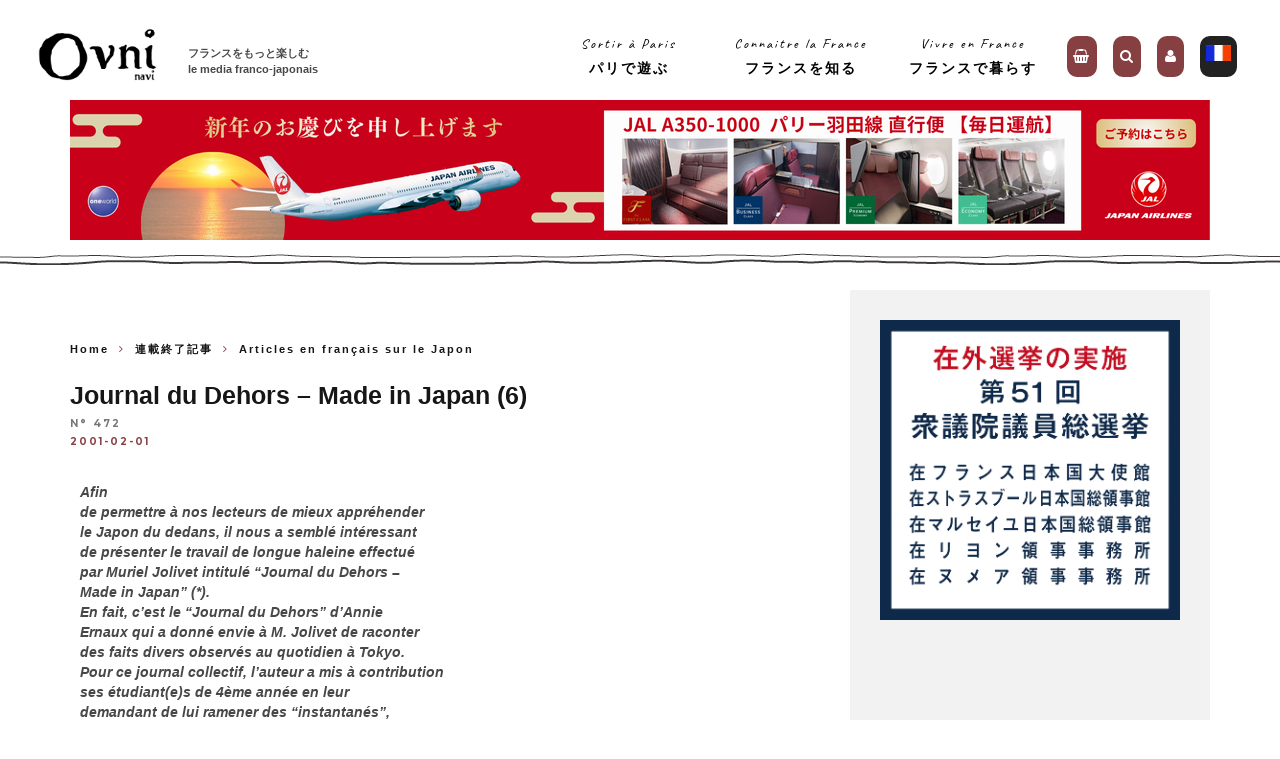

--- FILE ---
content_type: text/html; charset=UTF-8
request_url: https://ovninavi.com/472_rencontres/
body_size: 32757
content:
<!DOCTYPE html>
<!--[if lt IE 7]>
<html lang="en-GB" class="no-js lt-ie9 lt-ie8 lt-ie7"> <![endif]-->
<!--[if (IE 7)&!(IEMobile)]>
<html lang="en-GB" class="no-js lt-ie9 lt-ie8"><![endif]-->
<!--[if (IE 8)&!(IEMobile)]>
<html lang="en-GB" class="no-js lt-ie9"><![endif]-->
<!--[if gt IE 8]><!-->
<html lang="en-GB" class="no-js"><!--<![endif]-->

<head>

    <meta charset="utf-8">
    <!-- Google Chrome Frame for IE -->
    <!--[if IE]>
    <meta http-equiv="X-UA-Compatible" content="IE=edge"/><![endif]-->
    <link rel="manifest" href="/manifest.json">
    <!-- mobile meta -->
            <meta name="viewport" content="width=device-width, initial-scale=1.0,maximum-scale=1, user-scalable=no"/>
    
    <link rel="pingback" href="https://ovninavi.com/xmlrpc.php">

        <!-- head extras -->
    <meta name='robots' content='index, follow, max-image-preview:large, max-snippet:-1, max-video-preview:-1' />
	<style>img:is([sizes="auto" i], [sizes^="auto," i]) { contain-intrinsic-size: 3000px 1500px }</style>
	
	<!-- This site is optimized with the Yoast SEO plugin v26.6 - https://yoast.com/wordpress/plugins/seo/ -->
	<title>Journal du Dehors - Made in Japan (6) - OVNI| オヴニー・パリの新聞</title>
	<link rel="canonical" href="https://ovninavi.com/472_rencontres/" />
	<meta property="og:locale" content="en_GB" />
	<meta property="og:type" content="article" />
	<meta property="og:title" content="Journal du Dehors - Made in Japan (6) - OVNI| オヴニー・パリの新聞" />
	<meta property="og:description" content="Afin de permettre &agrave; nos lecteurs de mieux appr&eacute;hender le Japon du dedans, il nous a sembl&eacute; int&eacute;ressant de pr&eacute;senter le travail de longue haleine effectu&eacute; par Muriel Jolivet intitul&eacute; &ldquo;Journal du Dehors &#8211; Made in Japan&rdquo; (*). En fait, c&rsquo;est le &ldquo;Journal du Dehors&rdquo; d&rsquo;Annie Ernaux qui a donn&eacute; envie &agrave; M. Jolivet de raconter des faits divers observ&eacute;s au quotidien &agrave; Tokyo. Pour ce journal collectif, l&rsquo;auteur a mis &agrave; contribution ses &eacute;tudiant(e)s de 4&egrave;me ann&eacute;e en leur demandant de lui ramener des &ldquo;instantan&eacute;s&rdquo;, glan&eacute;s dans les m&eacute;tros, les gares et les magasins. &ldquo;Tout ce qui est not&eacute; a &eacute;t&eacute; vu, m&ecirc;me si l&rsquo;interpr&eacute;tation qui en est faite [&hellip;]" />
	<meta property="og:url" content="https://ovninavi.com/472_rencontres/" />
	<meta property="og:site_name" content="OVNI| オヴニー・パリの新聞" />
	<meta property="article:publisher" content="https://www.facebook.com/ovninavi" />
	<meta property="article:published_time" content="2001-02-01T06:00:00+00:00" />
	<meta property="article:modified_time" content="2016-03-04T02:52:10+00:00" />
	<meta property="og:image" content="https://ovninavi.com/wp-content/uploads/2016/03/23_472-1.gif" />
	<meta property="og:image:width" content="150" />
	<meta property="og:image:height" content="169" />
	<meta property="og:image:type" content="image/gif" />
	<meta name="author" content="Miho" />
	<meta name="twitter:card" content="summary_large_image" />
	<meta name="twitter:creator" content="@ovninavi" />
	<meta name="twitter:site" content="@ovninavi" />
	<meta name="twitter:label1" content="Written by" />
	<meta name="twitter:data1" content="Miho" />
	<meta name="twitter:label2" content="Estimated reading time" />
	<meta name="twitter:data2" content="5 minutes" />
	<script type="application/ld+json" class="yoast-schema-graph">{"@context":"https://schema.org","@graph":[{"@type":"Article","@id":"https://ovninavi.com/472_rencontres/#article","isPartOf":{"@id":"https://ovninavi.com/472_rencontres/"},"author":{"name":"Miho","@id":"https://ovninavi.com/#/schema/person/3a03d076df1c82addccdb72b73283fbd"},"headline":"Journal du Dehors &#8211; Made in Japan (6)","datePublished":"2001-02-01T06:00:00+00:00","dateModified":"2016-03-04T02:52:10+00:00","mainEntityOfPage":{"@id":"https://ovninavi.com/472_rencontres/"},"wordCount":1008,"publisher":{"@id":"https://ovninavi.com/#organization"},"image":{"@id":"https://ovninavi.com/472_rencontres/#primaryimage"},"thumbnailUrl":"https://ovninavi.com/wp-content/uploads/2016/03/23_472-1.gif","articleSection":["Articles en français sur le Japon"],"inLanguage":"en-GB"},{"@type":"WebPage","@id":"https://ovninavi.com/472_rencontres/","url":"https://ovninavi.com/472_rencontres/","name":"Journal du Dehors - Made in Japan (6) - OVNI| オヴニー・パリの新聞","isPartOf":{"@id":"https://ovninavi.com/#website"},"primaryImageOfPage":{"@id":"https://ovninavi.com/472_rencontres/#primaryimage"},"image":{"@id":"https://ovninavi.com/472_rencontres/#primaryimage"},"thumbnailUrl":"https://ovninavi.com/wp-content/uploads/2016/03/23_472-1.gif","datePublished":"2001-02-01T06:00:00+00:00","dateModified":"2016-03-04T02:52:10+00:00","breadcrumb":{"@id":"https://ovninavi.com/472_rencontres/#breadcrumb"},"inLanguage":"en-GB","potentialAction":[{"@type":"ReadAction","target":["https://ovninavi.com/472_rencontres/"]}]},{"@type":"ImageObject","inLanguage":"en-GB","@id":"https://ovninavi.com/472_rencontres/#primaryimage","url":"https://ovninavi.com/wp-content/uploads/2016/03/23_472-1.gif","contentUrl":"https://ovninavi.com/wp-content/uploads/2016/03/23_472-1.gif","width":150,"height":169},{"@type":"BreadcrumbList","@id":"https://ovninavi.com/472_rencontres/#breadcrumb","itemListElement":[{"@type":"ListItem","position":1,"name":"Accueil","item":"https://ovninavi.com/"},{"@type":"ListItem","position":2,"name":"Journal du Dehors &#8211; Made in Japan (6)"}]},{"@type":"WebSite","@id":"https://ovninavi.com/#website","url":"https://ovninavi.com/","name":"OVNI| オヴニー・パリの新聞","description":"Le journal franco-japonais mensuel gratuit","publisher":{"@id":"https://ovninavi.com/#organization"},"potentialAction":[{"@type":"SearchAction","target":{"@type":"EntryPoint","urlTemplate":"https://ovninavi.com/?s={search_term_string}"},"query-input":{"@type":"PropertyValueSpecification","valueRequired":true,"valueName":"search_term_string"}}],"inLanguage":"en-GB"},{"@type":"Organization","@id":"https://ovninavi.com/#organization","name":"ovninavi.com","url":"https://ovninavi.com/","logo":{"@type":"ImageObject","inLanguage":"en-GB","@id":"https://ovninavi.com/#/schema/logo/image/","url":"https://ovninavi.com/wp-content/uploads/2019/07/journal_ovni_logo_2015.jpg","contentUrl":"https://ovninavi.com/wp-content/uploads/2019/07/journal_ovni_logo_2015.jpg","width":850,"height":425,"caption":"ovninavi.com"},"image":{"@id":"https://ovninavi.com/#/schema/logo/image/"},"sameAs":["https://www.facebook.com/ovninavi","https://x.com/ovninavi","https://www.instagram.com/ovni_navi/"]},{"@type":"Person","@id":"https://ovninavi.com/#/schema/person/3a03d076df1c82addccdb72b73283fbd","name":"Miho","image":{"@type":"ImageObject","inLanguage":"en-GB","@id":"https://ovninavi.com/#/schema/person/image/","url":"https://secure.gravatar.com/avatar/0953609275464e31ea4f36437c6fcfd8696d0025ac57a6886be8e246f329404f?s=96&d=mm&r=g","contentUrl":"https://secure.gravatar.com/avatar/0953609275464e31ea4f36437c6fcfd8696d0025ac57a6886be8e246f329404f?s=96&d=mm&r=g","caption":"Miho"}}]}</script>
	<!-- / Yoast SEO plugin. -->


<link rel='dns-prefetch' href='//static.addtoany.com' />
<link rel='dns-prefetch' href='//maxcdn.bootstrapcdn.com' />
<link rel='dns-prefetch' href='//fonts.googleapis.com' />
<link rel="alternate" type="application/rss+xml" title="OVNI| オヴニー・パリの新聞 &raquo; Feed" href="https://ovninavi.com/feed/" />
<link rel="alternate" type="application/rss+xml" title="OVNI| オヴニー・パリの新聞 &raquo; Comments Feed" href="https://ovninavi.com/comments/feed/" />
<script type="text/javascript">
/* <![CDATA[ */
window._wpemojiSettings = {"baseUrl":"https:\/\/s.w.org\/images\/core\/emoji\/16.0.1\/72x72\/","ext":".png","svgUrl":"https:\/\/s.w.org\/images\/core\/emoji\/16.0.1\/svg\/","svgExt":".svg","source":{"concatemoji":"https:\/\/ovninavi.com\/wp-includes\/js\/wp-emoji-release.min.js?ver=8f2314562866525465fb049548670d7a"}};
/*! This file is auto-generated */
!function(s,n){var o,i,e;function c(e){try{var t={supportTests:e,timestamp:(new Date).valueOf()};sessionStorage.setItem(o,JSON.stringify(t))}catch(e){}}function p(e,t,n){e.clearRect(0,0,e.canvas.width,e.canvas.height),e.fillText(t,0,0);var t=new Uint32Array(e.getImageData(0,0,e.canvas.width,e.canvas.height).data),a=(e.clearRect(0,0,e.canvas.width,e.canvas.height),e.fillText(n,0,0),new Uint32Array(e.getImageData(0,0,e.canvas.width,e.canvas.height).data));return t.every(function(e,t){return e===a[t]})}function u(e,t){e.clearRect(0,0,e.canvas.width,e.canvas.height),e.fillText(t,0,0);for(var n=e.getImageData(16,16,1,1),a=0;a<n.data.length;a++)if(0!==n.data[a])return!1;return!0}function f(e,t,n,a){switch(t){case"flag":return n(e,"\ud83c\udff3\ufe0f\u200d\u26a7\ufe0f","\ud83c\udff3\ufe0f\u200b\u26a7\ufe0f")?!1:!n(e,"\ud83c\udde8\ud83c\uddf6","\ud83c\udde8\u200b\ud83c\uddf6")&&!n(e,"\ud83c\udff4\udb40\udc67\udb40\udc62\udb40\udc65\udb40\udc6e\udb40\udc67\udb40\udc7f","\ud83c\udff4\u200b\udb40\udc67\u200b\udb40\udc62\u200b\udb40\udc65\u200b\udb40\udc6e\u200b\udb40\udc67\u200b\udb40\udc7f");case"emoji":return!a(e,"\ud83e\udedf")}return!1}function g(e,t,n,a){var r="undefined"!=typeof WorkerGlobalScope&&self instanceof WorkerGlobalScope?new OffscreenCanvas(300,150):s.createElement("canvas"),o=r.getContext("2d",{willReadFrequently:!0}),i=(o.textBaseline="top",o.font="600 32px Arial",{});return e.forEach(function(e){i[e]=t(o,e,n,a)}),i}function t(e){var t=s.createElement("script");t.src=e,t.defer=!0,s.head.appendChild(t)}"undefined"!=typeof Promise&&(o="wpEmojiSettingsSupports",i=["flag","emoji"],n.supports={everything:!0,everythingExceptFlag:!0},e=new Promise(function(e){s.addEventListener("DOMContentLoaded",e,{once:!0})}),new Promise(function(t){var n=function(){try{var e=JSON.parse(sessionStorage.getItem(o));if("object"==typeof e&&"number"==typeof e.timestamp&&(new Date).valueOf()<e.timestamp+604800&&"object"==typeof e.supportTests)return e.supportTests}catch(e){}return null}();if(!n){if("undefined"!=typeof Worker&&"undefined"!=typeof OffscreenCanvas&&"undefined"!=typeof URL&&URL.createObjectURL&&"undefined"!=typeof Blob)try{var e="postMessage("+g.toString()+"("+[JSON.stringify(i),f.toString(),p.toString(),u.toString()].join(",")+"));",a=new Blob([e],{type:"text/javascript"}),r=new Worker(URL.createObjectURL(a),{name:"wpTestEmojiSupports"});return void(r.onmessage=function(e){c(n=e.data),r.terminate(),t(n)})}catch(e){}c(n=g(i,f,p,u))}t(n)}).then(function(e){for(var t in e)n.supports[t]=e[t],n.supports.everything=n.supports.everything&&n.supports[t],"flag"!==t&&(n.supports.everythingExceptFlag=n.supports.everythingExceptFlag&&n.supports[t]);n.supports.everythingExceptFlag=n.supports.everythingExceptFlag&&!n.supports.flag,n.DOMReady=!1,n.readyCallback=function(){n.DOMReady=!0}}).then(function(){return e}).then(function(){var e;n.supports.everything||(n.readyCallback(),(e=n.source||{}).concatemoji?t(e.concatemoji):e.wpemoji&&e.twemoji&&(t(e.twemoji),t(e.wpemoji)))}))}((window,document),window._wpemojiSettings);
/* ]]> */
</script>
<link rel='stylesheet' id='sbr_styles-css' href='https://ovninavi.com/wp-content/plugins/reviews-feed/assets/css/sbr-styles.min.css?ver=2.1.1' type='text/css' media='all' />
<link rel='stylesheet' id='sbi_styles-css' href='https://ovninavi.com/wp-content/plugins/instagram-feed/css/sbi-styles.min.css?ver=6.10.0' type='text/css' media='all' />
<style id='wp-emoji-styles-inline-css' type='text/css'>

	img.wp-smiley, img.emoji {
		display: inline !important;
		border: none !important;
		box-shadow: none !important;
		height: 1em !important;
		width: 1em !important;
		margin: 0 0.07em !important;
		vertical-align: -0.1em !important;
		background: none !important;
		padding: 0 !important;
	}
</style>
<link rel='stylesheet' id='wp-block-library-css' href='https://ovninavi.com/wp-includes/css/dist/block-library/style.min.css?ver=8f2314562866525465fb049548670d7a' type='text/css' media='all' />
<style id='classic-theme-styles-inline-css' type='text/css'>
/*! This file is auto-generated */
.wp-block-button__link{color:#fff;background-color:#32373c;border-radius:9999px;box-shadow:none;text-decoration:none;padding:calc(.667em + 2px) calc(1.333em + 2px);font-size:1.125em}.wp-block-file__button{background:#32373c;color:#fff;text-decoration:none}
</style>
<style id='global-styles-inline-css' type='text/css'>
:root{--wp--preset--aspect-ratio--square: 1;--wp--preset--aspect-ratio--4-3: 4/3;--wp--preset--aspect-ratio--3-4: 3/4;--wp--preset--aspect-ratio--3-2: 3/2;--wp--preset--aspect-ratio--2-3: 2/3;--wp--preset--aspect-ratio--16-9: 16/9;--wp--preset--aspect-ratio--9-16: 9/16;--wp--preset--color--black: #000000;--wp--preset--color--cyan-bluish-gray: #abb8c3;--wp--preset--color--white: #ffffff;--wp--preset--color--pale-pink: #f78da7;--wp--preset--color--vivid-red: #cf2e2e;--wp--preset--color--luminous-vivid-orange: #ff6900;--wp--preset--color--luminous-vivid-amber: #fcb900;--wp--preset--color--light-green-cyan: #7bdcb5;--wp--preset--color--vivid-green-cyan: #00d084;--wp--preset--color--pale-cyan-blue: #8ed1fc;--wp--preset--color--vivid-cyan-blue: #0693e3;--wp--preset--color--vivid-purple: #9b51e0;--wp--preset--gradient--vivid-cyan-blue-to-vivid-purple: linear-gradient(135deg,rgba(6,147,227,1) 0%,rgb(155,81,224) 100%);--wp--preset--gradient--light-green-cyan-to-vivid-green-cyan: linear-gradient(135deg,rgb(122,220,180) 0%,rgb(0,208,130) 100%);--wp--preset--gradient--luminous-vivid-amber-to-luminous-vivid-orange: linear-gradient(135deg,rgba(252,185,0,1) 0%,rgba(255,105,0,1) 100%);--wp--preset--gradient--luminous-vivid-orange-to-vivid-red: linear-gradient(135deg,rgba(255,105,0,1) 0%,rgb(207,46,46) 100%);--wp--preset--gradient--very-light-gray-to-cyan-bluish-gray: linear-gradient(135deg,rgb(238,238,238) 0%,rgb(169,184,195) 100%);--wp--preset--gradient--cool-to-warm-spectrum: linear-gradient(135deg,rgb(74,234,220) 0%,rgb(151,120,209) 20%,rgb(207,42,186) 40%,rgb(238,44,130) 60%,rgb(251,105,98) 80%,rgb(254,248,76) 100%);--wp--preset--gradient--blush-light-purple: linear-gradient(135deg,rgb(255,206,236) 0%,rgb(152,150,240) 100%);--wp--preset--gradient--blush-bordeaux: linear-gradient(135deg,rgb(254,205,165) 0%,rgb(254,45,45) 50%,rgb(107,0,62) 100%);--wp--preset--gradient--luminous-dusk: linear-gradient(135deg,rgb(255,203,112) 0%,rgb(199,81,192) 50%,rgb(65,88,208) 100%);--wp--preset--gradient--pale-ocean: linear-gradient(135deg,rgb(255,245,203) 0%,rgb(182,227,212) 50%,rgb(51,167,181) 100%);--wp--preset--gradient--electric-grass: linear-gradient(135deg,rgb(202,248,128) 0%,rgb(113,206,126) 100%);--wp--preset--gradient--midnight: linear-gradient(135deg,rgb(2,3,129) 0%,rgb(40,116,252) 100%);--wp--preset--font-size--small: 13px;--wp--preset--font-size--medium: 20px;--wp--preset--font-size--large: 36px;--wp--preset--font-size--x-large: 42px;--wp--preset--spacing--20: 0.44rem;--wp--preset--spacing--30: 0.67rem;--wp--preset--spacing--40: 1rem;--wp--preset--spacing--50: 1.5rem;--wp--preset--spacing--60: 2.25rem;--wp--preset--spacing--70: 3.38rem;--wp--preset--spacing--80: 5.06rem;--wp--preset--shadow--natural: 6px 6px 9px rgba(0, 0, 0, 0.2);--wp--preset--shadow--deep: 12px 12px 50px rgba(0, 0, 0, 0.4);--wp--preset--shadow--sharp: 6px 6px 0px rgba(0, 0, 0, 0.2);--wp--preset--shadow--outlined: 6px 6px 0px -3px rgba(255, 255, 255, 1), 6px 6px rgba(0, 0, 0, 1);--wp--preset--shadow--crisp: 6px 6px 0px rgba(0, 0, 0, 1);}:where(.is-layout-flex){gap: 0.5em;}:where(.is-layout-grid){gap: 0.5em;}body .is-layout-flex{display: flex;}.is-layout-flex{flex-wrap: wrap;align-items: center;}.is-layout-flex > :is(*, div){margin: 0;}body .is-layout-grid{display: grid;}.is-layout-grid > :is(*, div){margin: 0;}:where(.wp-block-columns.is-layout-flex){gap: 2em;}:where(.wp-block-columns.is-layout-grid){gap: 2em;}:where(.wp-block-post-template.is-layout-flex){gap: 1.25em;}:where(.wp-block-post-template.is-layout-grid){gap: 1.25em;}.has-black-color{color: var(--wp--preset--color--black) !important;}.has-cyan-bluish-gray-color{color: var(--wp--preset--color--cyan-bluish-gray) !important;}.has-white-color{color: var(--wp--preset--color--white) !important;}.has-pale-pink-color{color: var(--wp--preset--color--pale-pink) !important;}.has-vivid-red-color{color: var(--wp--preset--color--vivid-red) !important;}.has-luminous-vivid-orange-color{color: var(--wp--preset--color--luminous-vivid-orange) !important;}.has-luminous-vivid-amber-color{color: var(--wp--preset--color--luminous-vivid-amber) !important;}.has-light-green-cyan-color{color: var(--wp--preset--color--light-green-cyan) !important;}.has-vivid-green-cyan-color{color: var(--wp--preset--color--vivid-green-cyan) !important;}.has-pale-cyan-blue-color{color: var(--wp--preset--color--pale-cyan-blue) !important;}.has-vivid-cyan-blue-color{color: var(--wp--preset--color--vivid-cyan-blue) !important;}.has-vivid-purple-color{color: var(--wp--preset--color--vivid-purple) !important;}.has-black-background-color{background-color: var(--wp--preset--color--black) !important;}.has-cyan-bluish-gray-background-color{background-color: var(--wp--preset--color--cyan-bluish-gray) !important;}.has-white-background-color{background-color: var(--wp--preset--color--white) !important;}.has-pale-pink-background-color{background-color: var(--wp--preset--color--pale-pink) !important;}.has-vivid-red-background-color{background-color: var(--wp--preset--color--vivid-red) !important;}.has-luminous-vivid-orange-background-color{background-color: var(--wp--preset--color--luminous-vivid-orange) !important;}.has-luminous-vivid-amber-background-color{background-color: var(--wp--preset--color--luminous-vivid-amber) !important;}.has-light-green-cyan-background-color{background-color: var(--wp--preset--color--light-green-cyan) !important;}.has-vivid-green-cyan-background-color{background-color: var(--wp--preset--color--vivid-green-cyan) !important;}.has-pale-cyan-blue-background-color{background-color: var(--wp--preset--color--pale-cyan-blue) !important;}.has-vivid-cyan-blue-background-color{background-color: var(--wp--preset--color--vivid-cyan-blue) !important;}.has-vivid-purple-background-color{background-color: var(--wp--preset--color--vivid-purple) !important;}.has-black-border-color{border-color: var(--wp--preset--color--black) !important;}.has-cyan-bluish-gray-border-color{border-color: var(--wp--preset--color--cyan-bluish-gray) !important;}.has-white-border-color{border-color: var(--wp--preset--color--white) !important;}.has-pale-pink-border-color{border-color: var(--wp--preset--color--pale-pink) !important;}.has-vivid-red-border-color{border-color: var(--wp--preset--color--vivid-red) !important;}.has-luminous-vivid-orange-border-color{border-color: var(--wp--preset--color--luminous-vivid-orange) !important;}.has-luminous-vivid-amber-border-color{border-color: var(--wp--preset--color--luminous-vivid-amber) !important;}.has-light-green-cyan-border-color{border-color: var(--wp--preset--color--light-green-cyan) !important;}.has-vivid-green-cyan-border-color{border-color: var(--wp--preset--color--vivid-green-cyan) !important;}.has-pale-cyan-blue-border-color{border-color: var(--wp--preset--color--pale-cyan-blue) !important;}.has-vivid-cyan-blue-border-color{border-color: var(--wp--preset--color--vivid-cyan-blue) !important;}.has-vivid-purple-border-color{border-color: var(--wp--preset--color--vivid-purple) !important;}.has-vivid-cyan-blue-to-vivid-purple-gradient-background{background: var(--wp--preset--gradient--vivid-cyan-blue-to-vivid-purple) !important;}.has-light-green-cyan-to-vivid-green-cyan-gradient-background{background: var(--wp--preset--gradient--light-green-cyan-to-vivid-green-cyan) !important;}.has-luminous-vivid-amber-to-luminous-vivid-orange-gradient-background{background: var(--wp--preset--gradient--luminous-vivid-amber-to-luminous-vivid-orange) !important;}.has-luminous-vivid-orange-to-vivid-red-gradient-background{background: var(--wp--preset--gradient--luminous-vivid-orange-to-vivid-red) !important;}.has-very-light-gray-to-cyan-bluish-gray-gradient-background{background: var(--wp--preset--gradient--very-light-gray-to-cyan-bluish-gray) !important;}.has-cool-to-warm-spectrum-gradient-background{background: var(--wp--preset--gradient--cool-to-warm-spectrum) !important;}.has-blush-light-purple-gradient-background{background: var(--wp--preset--gradient--blush-light-purple) !important;}.has-blush-bordeaux-gradient-background{background: var(--wp--preset--gradient--blush-bordeaux) !important;}.has-luminous-dusk-gradient-background{background: var(--wp--preset--gradient--luminous-dusk) !important;}.has-pale-ocean-gradient-background{background: var(--wp--preset--gradient--pale-ocean) !important;}.has-electric-grass-gradient-background{background: var(--wp--preset--gradient--electric-grass) !important;}.has-midnight-gradient-background{background: var(--wp--preset--gradient--midnight) !important;}.has-small-font-size{font-size: var(--wp--preset--font-size--small) !important;}.has-medium-font-size{font-size: var(--wp--preset--font-size--medium) !important;}.has-large-font-size{font-size: var(--wp--preset--font-size--large) !important;}.has-x-large-font-size{font-size: var(--wp--preset--font-size--x-large) !important;}
:where(.wp-block-post-template.is-layout-flex){gap: 1.25em;}:where(.wp-block-post-template.is-layout-grid){gap: 1.25em;}
:where(.wp-block-columns.is-layout-flex){gap: 2em;}:where(.wp-block-columns.is-layout-grid){gap: 2em;}
:root :where(.wp-block-pullquote){font-size: 1.5em;line-height: 1.6;}
</style>
<link rel='stylesheet' id='umastyles-css' href='https://ovninavi.com/wp-content/mu-plugins/umaannonce/umastyles_new.css?ver=8f2314562866525465fb049548670d7a' type='text/css' media='all' />
<link rel='stylesheet' id='umastyles2-css' href='https://ovninavi.com/wp-content/mu-plugins/umaannonce/bootstrap.min.css?ver=8f2314562866525465fb049548670d7a' type='text/css' media='all' />
<link rel='stylesheet' id='contact-form-7-css' href='https://ovninavi.com/wp-content/plugins/contact-form-7/includes/css/styles.css?ver=6.1.4' type='text/css' media='all' />
<link rel='stylesheet' id='ctf_styles-css' href='https://ovninavi.com/wp-content/plugins/custom-twitter-feeds/css/ctf-styles.min.css?ver=2.3.1' type='text/css' media='all' />
<style id='woocommerce-inline-inline-css' type='text/css'>
.woocommerce form .form-row .required { visibility: visible; }
</style>
<link rel='stylesheet' id='cff-css' href='https://ovninavi.com/wp-content/plugins/custom-facebook-feed/assets/css/cff-style.min.css?ver=4.3.4' type='text/css' media='all' />
<link rel='stylesheet' id='sb-font-awesome-css' href='https://maxcdn.bootstrapcdn.com/font-awesome/4.7.0/css/font-awesome.min.css?ver=8f2314562866525465fb049548670d7a' type='text/css' media='all' />
<link rel='stylesheet' id='brands-styles-css' href='https://ovninavi.com/wp-content/plugins/woocommerce/assets/css/brands.css?ver=10.2.3' type='text/css' media='all' />
<link rel='stylesheet' id='cb-main-stylesheet-css' href='https://ovninavi.com/wp-content/themes/15zine/library/css/style.min.css?ver=3.2.2' type='text/css' media='all' />
<link rel='stylesheet' id='cb-15zine-child-css' href='https://ovninavi.com/wp-content/themes/15zine-child/style.css?ver=8f2314562866525465fb049548670d7a' type='text/css' media='all' />
<link rel='stylesheet' id='wp-members-css' href='https://ovninavi.com/wp-content/plugins/wp-members/assets/css/forms/generic-no-float.min.css?ver=3.5.4.4' type='text/css' media='all' />
<link rel='stylesheet' id='taxopress-frontend-css-css' href='https://ovninavi.com/wp-content/plugins/simple-tags/assets/frontend/css/frontend.css?ver=3.42.0' type='text/css' media='all' />
<link rel='stylesheet' id='wp_mailjet_form_builder_widget-widget-front-styles-css' href='https://ovninavi.com/wp-content/plugins/mailjet-for-wordpress/src/widgetformbuilder/css/front-widget.css?ver=6.1.6' type='text/css' media='all' />
<link rel='stylesheet' id='login-with-ajax-css' href='https://ovninavi.com/wp-content/themes/15zine-child/plugins/login-with-ajax/widget.css?ver=4.5.1' type='text/css' media='all' />
<link rel='stylesheet' id='addtoany-css' href='https://ovninavi.com/wp-content/plugins/add-to-any/addtoany.min.css?ver=1.16' type='text/css' media='all' />
<link rel='stylesheet' id='cb-font-stylesheet-css' href='//fonts.googleapis.com/css?family=Montserrat%3A400%2C700%7COpen+Sans%3A400%2C700%2C400italic&#038;ver=3.2.2' type='text/css' media='all' />
<!--[if lt IE 10]>
<link rel='stylesheet' id='cb-ie-only-css' href='https://ovninavi.com/wp-content/themes/15zine/library/css/ie.css?ver=3.2.2' type='text/css' media='all' />
<![endif]-->
<link rel='stylesheet' id='cb-woocommerce-stylesheet-css' href='https://ovninavi.com/wp-content/themes/15zine/woocommerce/css/woocommerce.css?ver=3.2.2' type='text/css' media='all' />
<script type="text/javascript" src="https://ovninavi.com/wp-includes/js/jquery/jquery.min.js?ver=3.7.1" id="jquery-core-js"></script>
<script type="text/javascript" src="https://ovninavi.com/wp-includes/js/jquery/jquery-migrate.min.js?ver=3.4.1" id="jquery-migrate-js"></script>
<script type="text/javascript" id="addtoany-core-js-before">
/* <![CDATA[ */
window.a2a_config=window.a2a_config||{};a2a_config.callbacks=[];a2a_config.overlays=[];a2a_config.templates={};a2a_localize = {
	Share: "Share",
	Save: "Save",
	Subscribe: "Subscribe",
	Email: "Email",
	Bookmark: "Bookmark",
	ShowAll: "Show All",
	ShowLess: "Show less",
	FindServices: "Find service(s)",
	FindAnyServiceToAddTo: "Instantly find any service to add to",
	PoweredBy: "Powered by",
	ShareViaEmail: "Share via email",
	SubscribeViaEmail: "Subscribe via email",
	BookmarkInYourBrowser: "Bookmark in your browser",
	BookmarkInstructions: "Press Ctrl+D or \u2318+D to bookmark this page",
	AddToYourFavorites: "Add to your favourites",
	SendFromWebOrProgram: "Send from any email address or email program",
	EmailProgram: "Email program",
	More: "More&#8230;",
	ThanksForSharing: "Thanks for sharing!",
	ThanksForFollowing: "Thanks for following!"
};
/* ]]> */
</script>
<script type="text/javascript" defer src="https://static.addtoany.com/menu/page.js" id="addtoany-core-js"></script>
<script type="text/javascript" defer src="https://ovninavi.com/wp-content/plugins/add-to-any/addtoany.min.js?ver=1.1" id="addtoany-jquery-js"></script>
<script type="text/javascript" src="https://ovninavi.com/wp-content/plugins/woocommerce/assets/js/jquery-blockui/jquery.blockUI.min.js?ver=2.7.0-wc.10.2.3" id="jquery-blockui-js" defer="defer" data-wp-strategy="defer"></script>
<script type="text/javascript" id="wc-add-to-cart-js-extra">
/* <![CDATA[ */
var wc_add_to_cart_params = {"ajax_url":"\/wp-admin\/admin-ajax.php","wc_ajax_url":"\/?wc-ajax=%%endpoint%%","i18n_view_cart":"View basket","cart_url":"https:\/\/ovninavi.com\/panier\/","is_cart":"","cart_redirect_after_add":"no"};
/* ]]> */
</script>
<script type="text/javascript" src="https://ovninavi.com/wp-content/plugins/woocommerce/assets/js/frontend/add-to-cart.min.js?ver=10.2.3" id="wc-add-to-cart-js" defer="defer" data-wp-strategy="defer"></script>
<script type="text/javascript" src="https://ovninavi.com/wp-content/plugins/woocommerce/assets/js/js-cookie/js.cookie.min.js?ver=2.1.4-wc.10.2.3" id="js-cookie-js" defer="defer" data-wp-strategy="defer"></script>
<script type="text/javascript" id="woocommerce-js-extra">
/* <![CDATA[ */
var woocommerce_params = {"ajax_url":"\/wp-admin\/admin-ajax.php","wc_ajax_url":"\/?wc-ajax=%%endpoint%%","i18n_password_show":"Show password","i18n_password_hide":"Hide password"};
/* ]]> */
</script>
<script type="text/javascript" src="https://ovninavi.com/wp-content/plugins/woocommerce/assets/js/frontend/woocommerce.min.js?ver=10.2.3" id="woocommerce-js" defer="defer" data-wp-strategy="defer"></script>
<script type="text/javascript" src="https://ovninavi.com/wp-content/plugins/simple-tags/assets/frontend/js/frontend.js?ver=3.42.0" id="taxopress-frontend-js-js"></script>
<script type="text/javascript" id="login-with-ajax-js-extra">
/* <![CDATA[ */
var LWA = {"ajaxurl":"https:\/\/ovninavi.com\/wp-admin\/admin-ajax.php","off":""};
/* ]]> */
</script>
<script type="text/javascript" src="https://ovninavi.com/wp-content/themes/15zine-child/plugins/login-with-ajax/login-with-ajax.js?ver=4.5.1" id="login-with-ajax-js"></script>
<script type="text/javascript" src="https://ovninavi.com/wp-content/plugins/login-with-ajax/ajaxify/ajaxify.min.js?ver=4.5.1" id="login-with-ajax-ajaxify-js"></script>
<script type="text/javascript" src="https://ovninavi.com/wp-content/themes/15zine/library/js/modernizr.custom.min.js?ver=2.6.2" id="cb-modernizr-js"></script>
<link rel="https://api.w.org/" href="https://ovninavi.com/wp-json/" /><link rel="alternate" title="JSON" type="application/json" href="https://ovninavi.com/wp-json/wp/v2/posts/45791" /><link rel="EditURI" type="application/rsd+xml" title="RSD" href="https://ovninavi.com/xmlrpc.php?rsd" />

<link rel='shortlink' href='https://ovninavi.com/?p=45791' />
<link rel="alternate" title="oEmbed (JSON)" type="application/json+oembed" href="https://ovninavi.com/wp-json/oembed/1.0/embed?url=https%3A%2F%2Fovninavi.com%2F472_rencontres%2F" />
<link rel="alternate" title="oEmbed (XML)" type="text/xml+oembed" href="https://ovninavi.com/wp-json/oembed/1.0/embed?url=https%3A%2F%2Fovninavi.com%2F472_rencontres%2F&#038;format=xml" />
<style type="text/css">#cb-nav-bar .cb-mega-menu-columns .cb-sub-menu > li > a { color: #f2c231; }.cb-review-box .cb-bar .cb-overlay span { background: #f9db32; }.cb-review-box i { color: #f9db32; }.cb-meta-style-1 .cb-article-meta { background: rgba(0, 0, 0, 0.15); }.cb-module-block .cb-meta-style-2 img, .cb-module-block .cb-meta-style-4 img, .cb-grid-x .cb-grid-img img, .cb-grid-x .cb-grid-img .cb-fi-cover  { opacity: 0.85; }@media only screen and (min-width: 768px) {
                .cb-module-block .cb-meta-style-1:hover .cb-article-meta { background: rgba(0, 0, 0, 0.5); }
                .cb-module-block .cb-meta-style-2:hover img, .cb-module-block .cb-meta-style-4:hover img, .cb-grid-x .cb-grid-feature:hover img, .cb-grid-x .cb-grid-feature:hover .cb-fi-cover, .cb-slider li:hover img { opacity: 0.5; }
            }.cb-mob-menu .cb-mob-bg { background-image: url(https://ovninavi.com/wp-content/uploads/2017/07/drap_fr.jpg) }</style><!-- end custom css --><style type="text/css">body, #respond, .cb-font-body { font-family: 'Open Sans', sans-serif; } h1, h2, h3, h4, h5, h6, .cb-font-header, #bbp-user-navigation, .cb-byline{ font-family:'Montserrat', sans-serif; }</style>	<noscript><style>.woocommerce-product-gallery{ opacity: 1 !important; }</style></noscript>
	<style type="text/css">a.st_tag, a.internal_tag, .st_tag, .internal_tag { text-decoration: underline !important; }</style><style>.cb-mm-on #cb-nav-bar .cb-main-nav .menu-item-104455:hover, .cb-mm-on #cb-nav-bar .cb-main-nav .menu-item-104455:focus { background:# !important ; }
.cb-mm-on #cb-nav-bar .cb-main-nav .menu-item-104455 .cb-big-menu { border-top-color: #; }
.cb-mm-on #cb-nav-bar .cb-main-nav .menu-item-104456:hover, .cb-mm-on #cb-nav-bar .cb-main-nav .menu-item-104456:focus { background:# !important ; }
.cb-mm-on #cb-nav-bar .cb-main-nav .menu-item-104456 .cb-big-menu { border-top-color: #; }
.cb-mm-on #cb-nav-bar .cb-main-nav .menu-item-104457:hover, .cb-mm-on #cb-nav-bar .cb-main-nav .menu-item-104457:focus { background:# !important ; }
.cb-mm-on #cb-nav-bar .cb-main-nav .menu-item-104457 .cb-big-menu { border-top-color: #; }</style>		<style type="text/css" id="wp-custom-css">
			figcaption {
  display: block !important;
}		</style>
		<style id="sccss">/*********STAR when you have time to custom function "favorite" please put it on*********/
i.fa.fa-star-o {
    display: none;
}

.ovni-header {
    z-index: 9999;
}


.woocommerce .col2-set .col-1, .woocommerce-page .col2-set .col-1 {

	max-width: inherit;
}

.woocommerce .col2-set .col-2, .woocommerce-page .col2-set .col-2 {
	max-width: inherit;
}


/*********TOP PAGE menu*********/
#wrap {
width:100%;
margin:0 auto;
}

a.go-categ {
	font-weight: 700;
	margin-top: -23px;
	font-size: 14px;
	display: inherit;
	float: right;
}


@media screen and (min-width: 770px) {
	.cb-module-custom.cb-module-block.clearfix {
    margin-bottom: 0;
	}
	
	
}

.horloge {
	width: 14%;
	float: left;
	transform: scale(.7);
	margin-top: -7rem;
}

#sortier_kaisei,#connaitre_kaisei,#vivre_kaisei{
    float:left;
    width:33%;
    height:auto;
    padding-right: 15px;
    padding-left: 15px;
    margin:10px 0px 10px 0px;
}

.ad-milieu {
    margin-top: 26px;
}

p.french_title_kaisei {
    font-family: 'Caveat', cursive !important;
    margin-bottom: -10px;
    font-size: 20px;
}

p.japanese_title_kaisei {
    font-family: fot-tsukuardgothic-std, sans-serif;
    font-weight: 400;
    font-size: 27px;
	  margin-bottom:0px;
}

a.font_red_kaisei {
    font-size: 11px;
    line-height: 0;
    color: rgb(134, 64, 66);
    font-weight: 800;
    word-break:keep-all;
}

section.cb-entry-content.clearfix a {
    color: rgb(134, 64, 66);
}
div#cb-next-previous-posts {
    display: none;
}

/*********menu japanese size*********/
a.small_kaisei {
    font-size: 16px;
}
a.middle_kaisei {
    font-size: 20px;
}


/*********expand link*********/
a.link_kaisei {
    width: 306px;
    height: 173px;
    margin-left: -13px;
		margin-top:-8px;
		display: block;
    position: absolute;
    z-index: 3;
}

/*********eyecatch img articles*********/
.cb-grid-block.cb-module-block.cb-s-5.clearfix img {
    height:100%;
    object-fit: cover;
}
.cb-grid-x {
    height: 35vw;
}



@media screen and (max-width: 769px){
	.cb-grid-block.cb-module-block.cb-s-5.clearfix {
    /*display: none;*/
	}
	li.cb-full-height.clearfix.cb-no-margin.flex-active-slide h2{
    font-size:18px;
	}
	.baseline {
	margin-top: 0;
	font-size: 1rem;
	line-height: 16px;
}
}

/*********illust next to the menu*********/
.img_menu_kaisei{
	top: 30px;
	width:75px;
	float:right;
	position:relative;
	text-align:right;
	z-index:2;
}

/*********pub*********/
.cb-a-large.cb-box.cb-module-block.clearfix {
    margin-bottom: 0;
}
/*********latest articles*********/
@media screen and (max-width: 767px){
	.cb-grid-x {
    height: 100%;
	}
}
#cb-section-a {
    padding-top: 0;
    margin-top: -24px;
}

/*********tablet*********/
@media screen and (min-width: 698px) and (max-width: 769px) {
	a.link_kaisei{
		 margin-top: -5px;
	}
}

@media screen and (min-width: 770px) and (max-width: 1019px) {
	a.link_kaisei{
		margin-top:0;
	}
}

@media screen and (min-width: 698px) and (max-width: 1019px) {
	#wrap {
		/*width:720px;*/
	}

	.cb-contents {
    margin-left: 19px;
	}

	#sortier_kaisei,#connaitre_kaisei,#vivre_kaisei{
    float:left;
    /*width:226px;*/
    height:auto;
    padding-right: 15px;
    padding-left: 15px;
    margin:10px 0px 10px 0px;
	}
	p.“japanese_title_kaisei” {
    font-size: 20px;
	}
	a.middle_kaisei {
    font-size: 16px;
	}
	a.small_kaisei {
    font-size: 12px;
	}
	a.link_kaisei{
		width:221px;
		height:160px;
	}
	
	.img_menu_kaisei{
	display:none;
	}

}

@media screen and (min-width: 698px) and (max-width: 767px) {
	a.link_kaisei{
		width:221px;
		height:154px;
	}
	p.japanese_title_kaisei{
    margin-bottom: 10px;
	}


}

/*********smart phone*********/
@media screen and (max-width: 697px) {
	#wrap {
		width:100%;
	}	
	#sortier_kaisei + #connaitre_kaisei,#connaitre_kaisei + #vivre_kaisei{
  	border-top:dashed 1px #999;
	}
	#sortier_kaisei,#connaitre_kaisei,#vivre_kaisei{
		width:100%;
		margin-bottom:-5px;
	}
	div#sortier_kaisei {
    margin-top: 34px !important;
	}
	a.link_kaisei{
		height:130px;
		width:95vw;
		margin-top: 4px;
	}
	a.pc_kaisei{
		display:none;
	}
	.img_menu_kaisei{
    top: 23px;
    width: 67px;
		margin-bottom: 30px;
	}
	
	p.french_title_kaisei{
		margin-bottom: -6px;
    margin-top: 17px;
	}
	a.link_kaisei:active{
		background-color:#111;
		opacity:0.1;
	}
	.cb-a-large.cb-box.cb-module-block.clearfix {
  
	}
}

/*********smart phone 2 *********/
@media screen and (max-width: 426px) {
	p.french_title_kaisei {
	}
	a.link_kaisei {
    height: 135px;
	}
}


/*********border to separate menus*********/
@media screen and (min-width: 698px) {
		#sortier_kaisei + #connaitre_kaisei,#connaitre_kaisei + #vivre_kaisei{
  	border-left:dashed 1px #999;
	}
	
	
	a.link_kaisei:hover{
		background-color:#555;
		opacity:0.1;
	}
	
	a.sm_kaisei{
		display:none;
	}
}



@media screen and (max-width: 697px) {
	.ad_PC_kaisei{
		display:none;
	}
	
	.cb-slider-1 {
    display: none;
	}
	
	.cb-module-custom.cb-module-block.clearfix {
    margin-top: -61px;
	}

}
.cb-grid-img {
    height: 100%;
}

.fa-angle-left::before,.fa-angle-right::before{
	color:rgb(134, 64, 66);
}

/*********TOP PAGE lowercase*********/
h2.cb-module-title {
    text-transform: none !important;
}
h2.cb-module-title::first-line {
	font-family: 'Caveat', cursive !important;
	font-weight:100;
	letter-spacing:0px !important;
	font-size:23px;
}

/*********TOP PAGE Category title*********/
.menu-item-1 > a::first-line,.menu-item-2 > a::first-line,.menu-item-3 > a::first-line  {
    	font-weight: 400 !important;
}
.recommend_pc{
    font-family: fot-tsukuardgothic-std, sans-serif;
    font-weight: 700;
}


/*********recommende*********/
.cb-slider-2.cb-slider-2-fw.cb-arrows-tr.cb-relative.clearfix li img {
    height:300px;
    object-fit: cover; 
}
@media screen and (max-width: 697px) {
	.cb-slider.cb-module-block.cb-module-fw.clearfix {
    display: block;
	}
	.order1 {
  order: 1;
}
.order2 {
  order: 2;
}
.order3 {
  order: 3;
}
.order4 {
  order: 4;
}
.order5 {
  order: 5;
}
}


/*********recommende under articles*********/
.relatedthumb img {
    object-fit: cover;
	    height: 200px;
}

.single .related-posts li {
    height: 200px;
    max-width:33%;
}

@media screen and (max-width: 540px) {
  .single .related-posts li {
    width: 48%;
    max-width:48%;
  }
}

.rthumb_text {
    font-size: 14px;
    font-weight:700;
    width:10px;
}


/*********recommende under articles title*********/
.postauthor-top.caslonantregular {
    height: 60px;
    word-break: keep-all;
    width: 10px;
    font-weight:100;
    font-size:19px;
		font-family: 'Caveat', cursive;
	  line-height:27px
}

.postauthor-top.caslonantregular span::before {
	content: "\A" ;
	white-space: pre ;
}

.postauthor-top.caslonantregular span{
    font-size:22px !important;
    font-weight:700;
    font-family: fot-tsukuardgothic-std, sans-serif;
}

.postauthor-top.caslonantregular {
    margin-bottom: 14px;
    margin-top: 4px;
}

/*********text next to Ovni*********/
.baseline {
    font-size: 1vw;
    font-weight: 700;
}

@media screen and (max-width: 1200px) {
	.baseline {
    font-size: 11px;
    left: 3%;
	}
}
@media screen and (min-width: 1221px) {
	.baseline {
		margin-top: 12px;
    font-size: 0.9vw
	}
}

/*********navigation*********/
.menu-item-1, .menu-item,.menu-item-3{
    text-decoration: none;
    position: relative;
    top:23px;
}
i.fa.fa-user {
    margin-left: 2px;
}

i.fa.fa-search {
    margin-left: 1.5px;
}
@media screen and (max-width: 769px) {
	.ovni-header {
	    height: 80px;
	}

	i.fa.fa-bars.show-mobile-menu {
	    top: 20px;
	}

	#logo img, #mob-logo img {
	    max-width: 80px !important;
	    margin-top: 17px;
	    margin-left: 7%;
	}

	.baseline {
	    font-size: 11px;
	    left: 115px;
	    top: 27px;
			margin:auto;
	}

	#cb-nav-bar.active ul {
      margin-top: -54px;
  }
}




/*********logo*********/

#logo img, #mob-logo img {
    max-width: 120px;
    margin-top: 17px;
}

@media screen and (min-width: 1221px) {
	#logo img, #mob-logo img {
	    margin-top: 28px;
	}
}

/*********icon*********/
.menu-item-4, .menu-item-5{
    text-decoration: none;
    position: relative;
    top:23px;
}


/*********top page article img size*********/
.cb-module-a.cb-module-block.cb-module-fw.clearfix img{
    height:200px;
    object-fit: cover; 
}



@media screen and (max-width: 769px) {
    .menu-item-1 > a,.menu-item-2 > a,.menu-item-3 > a{
         top:0px;
    }
    .menu-item-4, .menu-item-5{
        top:0px;
    }
		li#menu-item-1, li#menu-item-2,li#menu-item-3{
    	top: 0;
		}
	
	.baseline {
		margin-top: 0;
		font-size: 1rem;
		line-height: 16px;
	}
}




/*********category list*********/
.ovni-categ li {
    padding-bottom: 9px;
    margin-bottom: 15px;
}

ul.ovni-categ {
    margin-left: 10px;
    margin-right: 10px;
}

.ovni-categ li p {
    margin-left: 16px;
    font-size: 12px;
}

.ovni-categ li a {
    font-size: 1.5rem;
    font-weight: 700;
}
h1.cb-module-title {
    font-size: 23px;
}

h2.cb-post-title {
    margin-bottom: 0 !important;
}

.cb-byline{
	margin-bottom:0;
}

.cb-module-block .cb-excerpt {
    margin-top: 5px;
}

.cb-module-block .cb-post-title {
    font-size: 16px;
	  max-height: 42px;
}

.cb-img-above-meta .cb-meta .cb-post-title {
    margin-top: 12px;
}

.cb-separated, .cb-module-block .cb-separated {
    padding-bottom: 0px;
}

.cb-module-a.cb-module-block.cb-module-fw.clearfix article {
    border-bottom: none;
}

.cb-excerpt a {
    width: 100%;
    display: block;
}

	/*expand link arrange*/
ul.ovni-categ a:after {
    position: absolute;
    top:0;
    right:0;
    bottom:0;
    left:0;
    z-index:1;
    pointer-events:auto;
    content:"";
    background-color:rgba(0,0,0,0);
}

ul.ovni-categ li {
    position: relative;
}

	/*expand articles*/
.cb-meta.clearfix {position: relative;}

h2.cb-post-title {
    position: static;
}

h2.cb-post-title {}



.cb-meta.clearfix > h2 > a::after {
    position: absolute;
    top:0;
    right:0;
    bottom:0;
    left:0;
    z-index:1;
    pointer-events:auto;
    content:"";
    background-color:rgba(0,0,0,0);
    z-index:1;
}


span.cb-category.cb-element {
    z-index: 2;
    position:relative;
}

.cb-meta.clearfix > h2 > a:hover{
    color:#ee8e6b;
    transition:0.2s;
    opacity:1;
}

	/*list hover*/
.ovni-categ li a {
    font-size: 1.5rem;
    font-weight: 700;
    padding: 5px;
}

.ovni-categ li a:hover {
    background-color: rgb(133, 64, 66);
    color: white;
    opacity: 1;
    transition: 0.3s;
}

/*********Japanese carning*********/
* {
	/*font-feature-settings: "palt";*/
}



/*********petites annonces*********/

.dis_non_k {
    display: none;
}
ul.form-check.active > li > label > .dis_non_k {
    display: inline;
}

.ovni-annonce h2 a {
    display:block;
}

.btn-trans {
    max-width: 47%;
}

@media screen and (max-width: 767px) {
	a.btn-trans {
    margin-top: 0;
	}
}

	/*title*/
h2 {
    font-size: 28px;
}

	/*sub-title*/
p.sub-title-rub.text-muted {
    font-family: 'Caveat', cursive;
    font-size: 22px;
    margin-top: -13px;
}

@media screen and (min-width: 770px) {
	p.sub-title-rub.text-muted {
    margin-bottom: 0;
	}
}

/*********petites anonces list*********/
.col-xs-7.col-sm-8 {}
.ovni-annonce .spec-list {
    margin-left: 9px;
    font-size:13px;
}

.ovni-annonce .spec-prix {
    /*margin-top: -33px;*/
}
.ovni-annonce img {
    margin-top: 11px;
}

article.col-md-6.col-sm-6.pa-article.cb-separated {
    margin-left: -13px;
}

.spec-list li:nth-child(3)::before,.spec-list li:nth-child(4)::before,.spec-list li:nth-child(5)::before ,.spec-list li:nth-child(6):not(.station)::before,.spec-list li:nth-child(7):not(.station)::before{
    content: "\A";
	white-space: pre;
}

.spec-list li.spec-prix {
    font-size: 1.6rem;
}

.spec-list br {
    display: none;
}



.col-xs-12.meta {
    position: absolute;
    right:-10px;
}


.ligne_1, .ligne_2, .ligne_3, .ligne_4, .ligne_5, .ligne_6, .ligne_7, .ligne_8, .ligne_9, .ligne_10, .ligne_11, .ligne_12, .ligne_13, .ligne_14, .spec_3_1, .spec_3_2, .spec_3_3, .spec_3_4, .spec_3_5, .spec_3_6, .spec_3_7, .spec_3_8, .spec_3_9, .spec_3_10, .spec_3_11, .spec_3_12, .spec_3_13, .spec_3_14, .spec_3_3bis, .spec_3_7bis{
    width: 19px;
    height: 19px;
    line-height: 14px;
}

a.go-cat {
/*    font-weight: 700;
    margin-top: -37px;
    margin-left: -143px;
    position: absolute;
    width: 141px;
    font-size: 14px;*/
    display: none;
}



/*********petites annonces 2nd layer*********/
.pa-pa h2 {
    font-size:20px;
    height: 30px;
    overflow: hidden;
}

.cb-main.clearfix.cb-module-block.col-xs-12 > .pa-pa > .row {
    margin-top: 15px;
	  margin-left: -5px;
}

.cb-main.clearfix.cb-module-block.col-xs-12 > .pa-pa > .row > .col-xs-12{
    margin-top: -13px;
}

.cb-main.clearfix.cb-module-block.col-xs-12 img {
    margin-top: 20px;
}

.pa-pa .pa-content {
    font-size: 1.3rem;
}


	/*img*/
img.icon-pa {
    width: 75px;
    margin-top: 13px;
}

@media screen and (max-width: 767px){
	img.icon-pa {
    display: none;
	}
}


/*********articles*********/
.home .cb-module-block .cb-excerpt {
    height: 61px;
    line-height: 21px;
}

.cb-module-block .cb-excerpt {
    overflow: hidden;
    line-height: 21px;
    height: 61px;
}

@media screen and (max-width: 990px){
	.cb-separated, .cb-module-block .cb-separated {
    min-height: 0;
	}
}

.wp-caption-text {
    font-size: 11px;
}

/*********title_article*********/
.cb-main.clearfix h1{
    font-size: 25px;
		margin-top:0;
		margin-bottom:4px;
}

.cb-main.clearfix.cb-module-block.cb-blog-style-roll article {
       border-bottom: none;
}

/*********appartment*********/
@media screen and (max-width: 697px) {
	.clearfix.row h2 {
    margin-top: 70px;
	}
}

/*********sidebar*********/
.sidebar_fr{
    font-family: 'Caveat', cursive;
    font-size: 17px;
		font-weight:100;
		width:100%;
	display:block;
}

.title_jp{
    font-family: fot-tsukuardgothic-std, sans-serif;
    font-weight: 400;
    font-size: 19px;
		margin-top: -8px;
}

.sidebar_des{
	font-size:10px;	
	margin-top: -11px;
}

div#custom_html-3 {
    margin-bottom: 10px;
}

/***deposer***/
.depose_kaisei {
    background-color: rgb(50,20,20);
    width: 100%;
    display: block;
    text-align: center;
    border-radius: 0.7vw;
    font-size: 1.5vw;
    font-weight: 700;
}
@media screen and (min-width: 1400px) {
	.depose_kaisei {
    font-size: 21px;
	}
}
.depose_kaisei_jp{
    background-color: rgb(134, 64, 66);
}

a.sidebar_button.button_opacity.depose_kaisei {
    color: white;
}

/****PDF***/
.textwidget.custom-html-widget .title {
    margin-left: -81px;
    margin-top: -60px;
    position: absolute;
}

.latest_pdf {
    margin-left: -70px;
}

.pdf_button {
    margin-top: 0.5vw;
    display: inline-block;
    text-align: center;
    border: solid 1.5px rgb(133, 64, 66);
    border-radius: 0.7vw;
    font-size: 1.5vw;
    font-weight: 700;
    width: 66%;
    color: rgb(133, 64, 66);
}

div#custom_html-5 {
    margin-bottom: 0;
}

.pdf_button:hover{
    opacity:0.5;
}
	/***button***/
#custom_html-8 a{
	opacity:1;
	margin-top:5px;
}
#custom_html-8 img{
	margin-top:5px;
}
#custom_html-8 a:hover{
	opacity:0.8;
}

div#custom_html-2, div#custom_html-7  {
    margin-bottom: 0;
}

img.sidebar_icon{
	width:25px;
	margin-right: 10px;
}

#custom_html-4 img{
}
#custom_html-4 a:hover{
	opacity:0.7;
	border-bottom:none;
	text-decoration:none;
}



@media screen and (max-width: 1019px) and (min-width: 768px) {
    aside.cb-sidebar.clearfix {
      height: 750px;
    }
}
@media screen and (min-width: 1020px){
    aside.cb-sidebar.clearfix {
      height: 700px;
    }
}

div#custom_html-10 {
    margin-bottom: 0px;
}



/***banner***/

@media screen and (max-width: 769px){
	.dfad a:nth-child(2) {
    margin-top: 6vw;
	}
}
@media screen and (min-width: 770px){
	.dfad a:nth-child(2) {
		margin-top: 50px;
    margin-top: 3vw;
	}
}

.ad-milieu .dfad, .ad-bas .dfad {
    min-height: 0px;
}

.wrap.cb-wrap-pad.clearfix > .categ-pub_haut{
    margin-top:-10px;
}
.cb-a-large.cb-box.cb-module-block.clearfix > .categ-pub_haut {
    margin-top:4px;
}

.ad-milieu {
    margin-bottom: 40px;
}

/***sidebar banner margin***/
.aside.cb-sidebar.clearfix > .dfad.dfad_pos_1 > a ,.aside.cb-sidebar.clearfix > .dfad.dfad_pos_2 > a ,.aside.cb-sidebar.clearfix > .dfad.dfad_pos_3 > a ,.aside.cb-sidebar.clearfix > .dfad.dfad_pos_4 > a {
    margin-top: 10px;
}

div#custom_html-6 {
    margin-bottom: 0;
}

div#custom_html-6 a {
    margin-top: 10px;
}

div#custom_html-9 iframe {
    margin-top: 0;
}

/***banner zoom***/
img.zoom_pub {
    max-width: 300px;
    width: 100%;
}


/*********restrant info*********/
div#geo-info h2 {
    font-size: 22px;
    margin-top:5px;
    margin-bottom:5px;
}

div#geo-info {line-height: 21px;}



iframe.grayscalemap {
    margin-top: 14px;
}
span.rthumb_text {
    color: black;
}

/*********sidebar smartphone*********/
@media screen and (max-width: 767px){
	a.sidebar_button.button_opacity.depose_kaisei {
    height: 30px;
    font-size: 19px;
	}

	aside.cb-sidebar.clearfix {
    text-align: center;
	}

	div#custom_html-8 {
    margin-bottom: 0;
	}

	div#custom_html-5 {
    display:none;
	}
	
	div#custom_html-6 img {
    float: right;
    width: 48%;
    position: relative;
    margin:1%;
	}
	div#custom_html-3 {
    display: none;
}
}


/*********petites annonces*********/
article.col-md-6.col-sm-6.pa-article.cb-separated.block0 h2,article.col-md-6.col-sm-6.pa-article.low-article.cb-separated.block1 h2 {
    margin-top: 0;
}

li.spec-prix {
    font-weight: 700;
}


@media screen and (max-width: 1019px){
	ol.cat-tab a {
    font-size: 15px;
	}

	ol.cat-tab li {
    margin: 6px;
	}
}

.cb-pinterest.cb-sharing-button span {
    display: none;
}

ul.les-categs.hidden-xs a {
    font-size: 16px;
}
.les-categs li a svg {
	max-width: 18%;
}

/*********latest articles*********/
.textwidget.custom-html-widget .title::before {
    content: "\A";
    white-space: pre;
}

.textwidget.custom-html-widget {
    text-align: center;
}


/*********clubovni*********/
.clubovni0 {
    padding: 0.2em 0.5em;
    margin: 2em 1em;
    margin-top: 35px;
    margin-bottom: 20px;
    background: #854042;
    box-shadow: 0px 0px 0px 10px #854042;
    border: dashed 2px white;
    opacity: 1;
}

.clubovni0:hover {
    opacity:0.7; 
}

a.clubovni1 {
    font-size: 11px;
    font-weight: 700;
}

a.clubovni1 p {
    color: white;
}

p.clubovni2 {
    font-size: 15px;
    margin-top: -11px;
    margin-bottom: 0;
}

.mj-embedded.mj-horizontal {
    overflow: hidden;
    height: 300px;
    margin-top: -55px;
}

/*********mail magazine*********/
@media screen and (min-width: 768px) {
    iframe {width:100%;}
}

iframe {
   width:100%;
   /*margin-top:100px;*/
}


section.cb-entry-content.clearfix {
    margin-bottom: 100px;
}


	a:hover{
		text-decoration:none;
		opacity:0.5;
	}

img[class*=wp-image-] {
    box-shadow: none;
}

.cb-entry-content .alignleft .wp-caption-text, .cb-entry-content .alignright .wp-caption-text, .cb-entry-content .aligncenter .wp-caption-text {
    line-height: 1.5;
    padding: 7px 12px;
    margin: 0;
    font-style: normal;
    text-align: center;
}

/**issuu ajout sept 2020*/
.wp-block-embed-issuu .issuuembed{
   width: 100%!important;
}</style>    <!-- end head extras -->
    <link href="https://fonts.googleapis.com/css?family=Caveat&display=swap" rel="stylesheet">
    <link rel="stylesheet" href="/wp-content/themes/15zine-child/assets/clock/clock.css">
    <style>

        #branding {
            z-index: 9996;
        }

        .lwa {
            margin-bottom: 10px;
        }

        #logo, #mob-logo {
            width: auto;
            text-align: left;
            float: left;
            margin-right: 3rem;
        }


        .baseline {
            margin-top: 45px;
            font-size: 0.9vw;
            line-height: 16px;
        }

        @media (max-width: 600px) {

            .baseline {
                margin-top: 0;
                font-size: 1rem;
                line-height: 16px;
            }

        }

        #cb-section-a {

            margin-top: -10px;
        }

        .cb-meta-style-2 .cb-article-meta h2 {

            text-transform: inherit;
        }


        form.lwa-form, form.lwa-remember, div.lwa-register form {
            position: relative;
        }

        .lwa table {
            width: 100% !important;
            margin: 0px !important;
            border: none !important;
            border-spacing: 0;
            border-collapse: collapse;
        }

        .lwa td, .lwa th {
            padding: 0;
            border-spacing: 0;
            border: none !important;
        }

        .lwa td {
            padding-top: 7px;
            vertical-align: top;
            background-color: transparent;
        }

        .lwa .lwa-username-label, .lwa .lwa-password-label {
            padding-right: 10px;
            vertical-align: middle;
        }

        .lwa-password input, .lwa-username input, .lwa-email input, .lwa-remember-email input {
            margin: 0px;
            width: 96%;
            padding-left: 2%;
            padding-right: 2%;
        }

        .lwa-loading {
            position: absolute;
            width: 100%;
            height: 100%;
            background: #FFFFFF;
            left: 0px;
            top: 0px;
            opacity: 0.8;
            filter: alpha(opacity=80)
        }

        .lwa-status {
            margin: 0px 0px 5px;
            padding: 10px 10px;
            color: #333;
            border-radius: 3px;
            display: none;
        }

        .lwa-status-invalid, .lwa-status-confirm {
            display: block !important;
        }

        .lwa-status-invalid {
            background-color: #FFEBE8;
            border: 1px solid #C00;
        }

        .lwa-status-confirm {
            background-color: #f1fff0;
            border: 1px solid #a8d144;
        }

        /*Logged In CSS*/
        .lwa-avatar {
            width: 60px;
            padding-right: 10px;
        }

        .lwa-info {
            text-transform: lowercase;
        }

        /*Forgotten password*/
        .lwa-remember {
            margin-top: 10px;
            display: none;
        }

        /*Registration*/
        .lwa .lwa-register {
            margin-top: 10px;
            display: none;
        }

        /*OpenID specific*/
        .lwa-register hr {
            display: block;
        }

        .lwa-register #openid_identifier {
            width: auto;
        }

        /* Modals CSS */
        .lwa-modal-bg {
            position: fixed;
            height: 100%;
            width: 100%;
            background: #000;
            background: rgba(0, 0, 0, .8);
            z-index: 100;
            display: none;
            top: 0;
            left: 0;
        }

        .lwa-modal {
            visibility: hidden;
            top: 100px;
            left: 50%;
            margin-left: -240px;
            width: 400px;
            background: #fefefe;
            position: absolute;
            z-index: 101;
            padding: 30px 40px 34px;
            border-radius: 5px;
            -moz-border-radius: 5px;
            -webkit-border-radius: 5px;
            -moz-box-shadow: 0 0 10px rgba(0, 0, 0, .4);
            -webkit-box-shadow: 0 0 10px rgba(0, 0, 0, .4);
            -box-shadow: 0 0 10px rgba(0, 0, 0, .4);
        }

        .lwa-modal h4, .lwa-modal p {
            margin-bottom: 10px;
        }

        .lwa-modal .lwa-modal-close {
            font-size: 30px;
            line-height: .5;
            position: absolute;
            top: 8px;
            right: 11px;
            color: #aaa;
            text-shadow: 0 -1px 1px rgba(0, 0, 0, .6);
            font-weight: bold;
            cursor: pointer;
        }

        /* divs-only */
        .lwa-divs-only p {
            margin: 8px 0px 5px !important;
        }

        .lwa-divs-only input[type="text"] {
            margin: 5px 0px 10px;
        }

        .lwa-divs-only .lwa-submit-button, .lwa-divs-only .lwa-links {
            margin-top: 5px;
        }

        .lwa-divs-only .lwa-form .lwa-submit-button {
            float: right;
        }

        .lwa-divs-only .lwa-remember, .lwa-divs-only .lwa-register {
            clear: both;
        }


        .menu-item-1 > a, .menu-item-2 > a, .menu-item-3 > a {
            font-family: fot-tsukuardgothic-std, sans-serif;
            font-weight: 700;
            font-style: normal;
            text-align: center;
        }

        .menu-item-1 > a::first-line, .menu-item-2 > a::first-line, .menu-item-3 > a::first-line {
            font-family: 'Caveat', cursive !important;
            font-weight: 400;
        }

        /**
        /* réglage des diaporama (Umazuma - 17/09/2019)
         */
        .carousel-inner > .item > img,
        .carousel-inner > .item > a > img {
            height: inherit !important;
            max-height: 400px;
            margin: 0 auto;
        }


    </style>

    <!-- typo Adobe -->
    <script>
        /* (function (d) {
             var config = {
                     kitId: 'llr2sjn',
                     scriptTimeout: 3000,
                     async: true
                 },
                 h = d.documentElement, t = setTimeout(function () {
                     h.className = h.className.replace(/\bwf-loading\b/g, "") + " wf-inactive";
                 }, config.scriptTimeout), tk = d.createElement("script"), f = false, s = d.getElementsByTagName("script")[0], a;
             h.className += " wf-loading";
             tk.src = 'https://use.typekit.net/' + config.kitId + '.js';
             tk.async = true;
             tk.onload = tk.onreadystatechange = function () {
                 a = this.readyState;
                 if (f || a && a != "complete" && a != "loaded") return;
                 f = true;
                 clearTimeout(t);
                 try {
                     Typekit.load(config)
                 } catch (e) {
                 }
             };
             s.parentNode.insertBefore(tk, s)
         })(document);*/
    </script>

    <!-- Google Tag Manager -->
    <script>(function (w, d, s, l, i) {
            w[l] = w[l] || [];
            w[l].push({
                'gtm.start':
                        new Date().getTime(), event: 'gtm.js'
            });
            var f = d.getElementsByTagName(s)[0],
                    j = d.createElement(s), dl = l != 'dataLayer' ? '&l=' + l : '';
            j.async = true;
            j.src =
                    'https://www.googletagmanager.com/gtm.js?id=' + i + dl;
            f.parentNode.insertBefore(j, f);
        })(window, document, 'script', 'dataLayer', 'GTM-PMFC4HX');</script>
    <!-- End Google Tag Manager -->


    <!-- Global site tag (gtag.js) - Google Ads: 749504298 -->
    <script async src="https://www.googletagmanager.com/gtag/js?id=AW-749504298"></script>
    <script> window.dataLayer = window.dataLayer || [];

        function gtag() {
            dataLayer.push(arguments);
        }

        gtag('js', new Date());
        gtag('config', 'AW-749504298'); </script>

    <script>
        (function (i, s, o, g, r, a, m) {
            i['GoogleAnalyticsObject'] = r;
            i[r] = i[r] || function () {
                (i[r].q = i[r].q || []).push(arguments)
            }, i[r].l = 1 * new Date();
            a = s.createElement(o),
                    m = s.getElementsByTagName(o)[0];
            a.async = 1;
            a.src = g;
            m.parentNode.insertBefore(a, m)
        })(window, document, 'script', '//www.google-analytics.com/analytics.js', 'ga');

        ga('create', 'UA-1760578-3', 'auto');
        ga('send', 'pageview');

    </script>
    <!-- Google Ads: 7148173773634157 -->
    <!-- script data-ad-client="ca-pub-7148173773634157" async src="https://pagead2.googlesyndication.com/pagead/js/adsbygoogle.js"></script --->


    </head>

<body class="wp-singular post-template-default single single-post postid-45791 single-format-standard wp-theme-15zine wp-child-theme-15zine-child theme-15zine woocommerce-no-js   cb-tm-light cb-body-light cb-menu-dark cb-mm-dark cb-footer-dark  cb-m-logo-off cb-sw-tm-fw cb-sw-header-fw cb-sw-menu-fw cb-sw-footer-fw cb-menu-al-left  cb-fis-b-standard  cb-fis-tl-st-below">


<!-- Google Tag Manager (noscript) -->
<noscript>
    <iframe src="https://www.googletagmanager.com/ns.html?id=GTM-PMFC4HX" height="0" width="0" style="display:none;visibility:hidden"></iframe>
</noscript>
<!-- End Google Tag Manager (noscript) -->



<div id="cb-outer-container">
    <i class="fa fa-bars show-mobile-menu"></i>

    
        <div id="cb-top-menu" class="clearfix cb-font-header ">

            <div class="wrap clearfix cb-site-padding cb-top-menu-wrap">
                                                                <ul class="cb-top-nav cb-right-side"><li class="cb-icon-search cb-menu-icons-extra"><a href="#"  title="Search" id="cb-s-trigger-gen"><i class="fa fa-search"></i></a></li><li class="cb-icon-login cb-menu-icons-extra"><a href="#" class="cb-lwa-trigger" title="Log in / Join" id="cb-lwa-trigger-gen"><i class="fa fa-user"></i> </a></li><li class="cb-menu-icons-extra cb-social-icons-extra"><a href="http://www.facebook.com/ovninavi/"  target="_blank"><i class="fa fa-facebook" aria-hidden="true"></i></a></li><li class="cb-menu-icons-extra cb-social-icons-extra"><a href="http://www.instagram.com/ovni_navi/"  target="_blank"><i class="fa fa-instagram" aria-hidden="true"></i></a></li></ul>            </div>
        </div>

        <div id="cb-mob-menu" class="cb-mob-menu">
            <div class="cb-mob-close-wrap">
                <a href="#" id="cb-mob-close" class="cb-link"><i class="fa cb-times"></i></a>
            </div>

            <div class="cb-mob-menu-wrap">
                                                    <span class="cb-mob-bg"></span>
                            </div>

        </div>
    

    <div id="cb-container" class="clearfix" >
        
            <div class="ovni-header">

                <div class="logo">
                                <div id="logo">
                                <a href="https://ovninavi.com">
                    <img src="https://ovninavi.com/wp-content/uploads/2017/07/logo_ovninavi.gif" alt="OVNINAVI : オヴニー・パリの新聞" data-at2x="https://ovninavi.com/wp-content/uploads/2017/07/logo_ovninavi.gif">
                </a>
                            </div>
                                <div class="baseline">フランスをもっと楽しむ<br>le media franco-japonais</div>
                </div>

                <div class="ovni-menu">
                    <nav id="cb-nav-bar">
                        <ul class="cb-main-nav wrap clearfix">
                            <li id="menu-item-1" class="menu-item menu-item-type-taxonomy menu-item-object-category menu-item-has-children cb-has-children menu-item-1">
                                <a href="/category/sortir-a-paris/">Sortir à Paris<br>パリで遊ぶ</a>
                            </li>
                            <li id="menu-item-2" class="menu-item menu-item-type-taxonomy menu-item-object-category menu-item-has-children cb-has-children menu-item-2">
                                <a href="/category/mieux-connaitre-la-france/">Connaitre la France<br>フランスを知る</a>
                            </li>
                            <li id="menu-item-3" class="menu-item menu-item-type-taxonomy menu-item-object-category menu-item-has-children cb-has-children menu-item-3">
                                <a href="/category/vivre-en-france/">Vivre en France<br>フランスで暮らす</a>
                            </li>

                            <li id="menu-item-3b" class="menu-item menu-item-type-taxonomy menu-item-object-category menu-item-has-children cb-has-children menu-item-3b">
                                <a href="/boutique"><i class="fa fa-shopping-basket"></i></a>
                            </li>

                            <li id="menu-item-4" class="menu-item menu-item-type-taxonomy menu-item-object-category menu-item-has-children cb-has-children menu-item-4">
                                <a href="#recherche"><i class="fa fa-search"></i></a>
                            </li>
                            <li id="menu-item-5" class="menu-item menu-item-type-taxonomy menu-item-object-category menu-item-has-children cb-has-children menu-item-5">
                                <a href="/mon-compte/"><i class="fa fa-user"></i></a>
                            </li>

                            <li id="menu-item-6" class="menu-item menu-item-type-taxonomy menu-item-object-category menu-item-has-children cb-has-children menu-item-6">
                                <a href="/ovni-en-francais/"><img src="/wp-content/assets/drapeau_fr.png"> <span>Français</span></a>
                            </li>
                        </ul>
                    </nav>
                </div>


            </div>
                                <style>
                        .ovni-header {
                            height: 260px !important;
                        }


                        .home #cb-container {
                            padding-top: 260px;
                        }

                        #cb-container {
                            padding-top: 230px;
                        }

                        .archive #cb-container {
                            padding-top: 230px;
                        }

                        .category #cb-container {
                            padding-top: 230px;
                        }
                        @media (max-width: 420px) {

                            .ovni-header {
                                height: 140px !important;
                            }
                            .home #cb-container {
                                padding-top: 170px;
                            }
                            #cb-container {
                                padding-top: 190px;
                            }

                            .category #cb-container {
                                padding-top: 160px;
                            }

                            .categ-pub_haut {
                                top: 90px !important;
                            }

                            .categ-pub_haut img {
                                float: none;
                                margin: -40px 0;
                            }

                            #cb-nav-bar.active {

                                top: 110px;
                            }

                        }

                    </style>
                                        <style>

                    /* Sans babnière


                  */
                    /* avec babnière */



                    /* FIN BANNIERE */



                    .cb-wrap-off #cb-content {
                        margin-top: 185px;
                    }

                    /* .single  .cb-wrap-off #cb-content {
                         margin-top: 120px;
                     }*/

                    .wrap, .cb-wrap-off #cb-content {
                        margin-top: -5px;
                    }

                    .categ-pub_haut img {
                        float: none;
                        margin: -40px 20px;
                    }

                    @media (max-width: 420px) {

                        /* sans bannière
                        .ovni-header {
                            height: 120px !important;
                        }

                        .home #cb-container {
                            padding-top: 150px;
                        }
*/

                        /* avec Bannière */
                        .ovni-header {
                            height:160px !important;
                        }
                        .home #cb-container {
                            padding-top: 170px;
                        }
                        #cb-container {
                            padding-top: 190px;
                        }

                        .category #cb-container {
                            padding-top: 160px;
                        }

                        .categ-pub_haut {
                            top: 90px !important;
                            width: 97%;
                            margin: 0 5%;
                            text-align: center;
                        }

                        .categ-pub_haut img {
                            float: none;
                            margin: -40px 0;
                        }

                        #cb-nav-bar.active {

                            top: 110px;
                        }

                    }

                    @media (min-width: 1280px) {
                        .cb-main {
                            margin-top: 80px;
                        }

                    }

                </style>
                <div class="categ-pub_haut d-desktop">
                    <div><div class="dfad dfad_pos_1 dfad_first" id="_ad_217481"><a href="https://www.jal.co.jp/flights/ja-fr/%E3%83%91%E3%83%AA%E7%99%BA%E6%97%A5%E6%9C%AC%E8%A1%8C%E3%81%8D%E8%88%AA%E7%A9%BA%E5%88%B8" onclick="dataLayer.push({'event': 'JAL-fevrier-2026'});" target="_blank" rel="noopener noreferrer">
<img src="https://ovninavi.com/wp-content/uploads/1598503465672acf3cd55cfb6cbeda7a.png" style="max-width:1140px;"></a></div></div>                </div>
                <div class="categ-pub_haut d-mobile">
                    <div><div class="dfad dfad_pos_1 dfad_first" id="_ad_217478"><a href="https://www.jal.co.jp/flights/ja-fr/%E3%83%91%E3%83%AA%E7%99%BA%E6%97%A5%E6%9C%AC%E8%A1%8C%E3%81%8D%E8%88%AA%E7%A9%BA%E5%88%B8" onclick="dataLayer.push({'event': 'JAL-fevrier-2026'});" target="_blank" rel="noopener noreferrer">
<img src="https://ovninavi.com/wp-content/uploads/7c410a44e9904edfa3f3b81d664af3e5.png" /></a></div></div>                </div>
                                




<div id="cb-content" class="wrap clearfix">

    <div class="categ-pub_haut_single d-mobile">
        <div><div class="dfad dfad_pos_1 dfad_first" id="_ad_218184"><a href="https://www.fr.emb-japan.go.jp/itpr_ja/010011.html" onclick="dataLayer.push({'event': 'ambassade-2026'});" target="_blank" rel="noopener noreferrer">
<img src="https://ovninavi.com/wp-content/uploads/420x90_ambassade_janvier2026.gif" /></a></div></div>    </div>

    <div class="cb-entire-post cb-first-alp clearfix">


        



        <div class="cb-post-wrap cb-wrap-pad wrap clearfix cb-sidebar-right">

            <!--div class="categ-pub_haut"><div><div class="dfad dfad_pos_1 dfad_first" id="_ad_217481"><a href="https://www.jal.co.jp/flights/ja-fr/%E3%83%91%E3%83%AA%E7%99%BA%E6%97%A5%E6%9C%AC%E8%A1%8C%E3%81%8D%E8%88%AA%E7%A9%BA%E5%88%B8" onclick="dataLayer.push({'event': 'JAL-fevrier-2026'});" target="_blank" rel="noopener noreferrer">
<img src="https://ovninavi.com/wp-content/uploads/1598503465672acf3cd55cfb6cbeda7a.png" style="max-width:1140px;"></a></div></div></div-->

            
                
        <meta itemprop="datePublished" content="2001-02-01T08:00:00+02:00">
        <meta itemprop="dateModified" content="2016-03-04T04:52:10+02:00">
        <meta itemscope itemprop="mainEntityOfPage" itemtype="https://schema.org/WebPage" itemid="https://ovninavi.com/472_rencontres/">
        <span class="cb-hide" itemscope itemprop="publisher" itemtype="https://schema.org/Organization">
        <meta itemprop="name" content="OVNI| オヴニー・パリの新聞">
        <meta itemprop="url" content="https://ovninavi.com/wp-content/uploads/2017/07/logo_ovninavi.gif">
        <span class="cb-hide" itemscope itemprop="logo" itemtype="https://schema.org/ImageObject">
            <meta itemprop="url" content="https://ovninavi.com/wp-content/uploads/2017/07/logo_ovninavi.gif">
        </span>
    </span>
        <span class="cb-hide" itemprop="author" itemscope itemtype="https://schema.org/Person"><meta itemprop="name" content="Miho"></span>


        <meta itemprop="headline" content="Journal du Dehors &#8211; Made in Japan (6)">

                                <span class="cb-hide" itemscope itemtype="http://schema.org/ImageObject" itemprop="image">
        <meta itemprop="url" content="https://ovninavi.com/wp-content/uploads/2016/03/23_472-1.gif">
        <meta itemprop="width" content="150">
        <meta itemprop="height" content="169">
    </span>
        
        
                <div class="cb-main clearfix">

                    <div class="cb-breadcrumbs"><a href="https://ovninavi.com">Home</a><i class="fa fa-angle-right"></i><div itemscope itemtype="http://data-vocabulary.org/Breadcrumb"><a href="https://ovninavi.com/category/archives/" title="View all posts in 連載終了記事" itemprop="url"><span itemprop="title">連載終了記事</span></a><i class="fa fa-angle-right"></i><a href="https://ovninavi.com/category/archives/du_japon/" title="View all posts in Articles en français sur le Japon" itemprop="url"><span itemprop="title">Articles en français sur le Japon</span></a></div></div>                    <article id="post-45791" class="clearfix post-45791 post type-post status-publish format-standard has-post-thumbnail category-du_japon">
                        <h1>Journal du Dehors &#8211; Made in Japan (6)</h1>
                        <div class="cb-byline">
                            <!--　NUMERO -->
                                                        <span class="cb-numero">
	<a href="/meta/?key=numero&value=472">N° 472</a>
</span>


                                                        <p class="cb-tags cb-post-footer-block"></p>                            <span class="cb-date">2001-02-01</span>
                        </div>
                        <section class="cb-entry-content clearfix" itemprop="articleBody">
                            <table>
<table>
<tbody>
<tr>
<td>
<div align="left">
<dt><span><em>Afin<br />
                  de permettre &agrave; nos lecteurs de mieux appr&eacute;hender<br />
                  le Japon du dedans, il nous a sembl&eacute; int&eacute;ressant<br />
                  de pr&eacute;senter le travail de longue haleine effectu&eacute;<br />
                  par Muriel Jolivet intitul&eacute; &ldquo;Journal du Dehors &#8211;<br />
                  Made in Japan&rdquo; (*).<br />
                  En fait, c&rsquo;est le &ldquo;Journal du Dehors&rdquo; d&rsquo;Annie<br />
                  Ernaux qui a donn&eacute; envie &agrave; M. Jolivet de raconter<br />
                  des faits divers observ&eacute;s au quotidien &agrave; Tokyo.<br />
                  Pour ce journal collectif, l&rsquo;auteur a mis &agrave; contribution<br />
                  ses &eacute;tudiant(e)s de 4&egrave;me ann&eacute;e en leur<br />
                  demandant de lui ramener des &ldquo;instantan&eacute;s&rdquo;,<br />
                  glan&eacute;s dans les m&eacute;tros, les gares et les magasins.<br />
                  &ldquo;Tout ce qui est not&eacute; a &eacute;t&eacute; vu, m&ecirc;me<br />
                  si l&rsquo;interpr&eacute;tation qui en est faite est forc&eacute;ment<br />
                  teint&eacute;e de subjectivit&eacute;&#8230; ces instantan&eacute;s<br />
                  font partie de l&rsquo;histoire d&rsquo;une ville, d&rsquo;une<br />
                  personne, d&rsquo;une &eacute;poque, d&rsquo;un moment&#8230;&rdquo;</em></span>
                </dt>
<dd><span>&nbsp;</span></dd>
<dt><span style="font-size: small;"><strong>vive le progr&egrave;s </strong></span><span><br />
											</span><span>Un soir, alors qu&rsquo;une amie venait passer<br />
                  la nuit chez moi, je lui ai propos&eacute; de faire un curry.<br />
                  Elle a eu l&rsquo;air ahuri par ma proposition. C&rsquo;est ainsi<br />
                  que j&rsquo;ai appris que sa m&egrave;re lui mijotait des petits<br />
                  plats qu&rsquo;elle congelait avant de les lui envoyer, de sorte<br />
                  qu&rsquo;il ne lui restait plus qu&rsquo;&agrave; les r&eacute;chauffer<br />
                  dans de l&rsquo;eau bouillante.</p>
<p>                  Le lendemain je me suis renseign&eacute;e aupr&egrave;s de mes<br />
                  camarades, et j&rsquo;ai appris que &ccedil;a se faisait de plus<br />
                  en plus. Je me demande ce que l&rsquo;avenir leur r&eacute;serve&hellip;</p>
<p>                  Shio Asami 30 juin 2000 </span><span></p>
<p>												<strong><span style="font-size: small;">En plein jour sur un quai de train&hellip;</span></strong><br />
											</span><span>Alors que je faisais la queue sur un quai de<br />
                  Shinjuku, je remarquais devant moi une personne tr&egrave;s<br />
                  grande qui portait une mini jupe de couleur vive. Elle avait<br />
                  une belle carrure et elle &eacute;tait b&acirc;tie comme une<br />
                  femme. Une fois dans le train, je l&rsquo;ai mieux regard&eacute;e,<br />
                  avant de m&rsquo;apercevoir que c&rsquo;&eacute;tait un homme.<br />
                  Son visage &eacute;tait plus blanc que celui des femmes qui<br />
                  l&rsquo;entouraient. Tous ceux qui le regardaient ont remarqu&eacute;<br />
                  qu&rsquo;il &eacute;tait habill&eacute; en femme. On ne le regardait<br />
                  pas avec ostentation, mais tout le monde semblait int&eacute;ress&eacute;.<br />
                  Conscient des regards et de la curiosit&eacute; alentour, il<br />
                  nous en imposait malgr&eacute; tout.</p>
<p>                  Je savais qu&rsquo;il y avait des travestis, mais c&rsquo;&eacute;tait<br />
                  bien la premi&egrave;re fois que j&rsquo;en c&ocirc;toyais un.<br />
                  On voit dans la rue des jeunes qui s&rsquo;habillent de mani&egrave;re<br />
                  extravagante, mais j&rsquo;ai trouv&eacute; que cet homme en<br />
                  jupe &eacute;tait courageux de s&rsquo;habiller comme il en avait<br />
                  envie.</p>
<p>                  Noriko Kud&ocirc; juin 2000</span><span><br />
											</span><span style="font-size: small;"><strong></p>
<p>                  Un petit bol d&rsquo;amae</strong></span><span><br />
											</span><span>Quand je sens que mes derni&egrave;res r&eacute;serves sont taries ou que je suis pr&ecirc;te &agrave; baisser les bras, je me rappelle aussit&ocirc;t qu&rsquo;il existe un rem&egrave;de miracle. Depuis plus de vingt-cinq ans que je suis &agrave; Tokyo, j&rsquo;ai tout essay&eacute; : l&rsquo;acupuncture (avec ou sans moxibustion (okyu) ou &eacute;lectricit&eacute;), le shiatsu, la r&eacute;fl&eacute;xologie, le &ldquo;hand power*&rdquo;, le reiki. A chacun sa technique ou sa sp&eacute;cialit&eacute;, mais toutes les voies sont bonnes. On en ressort dans un &eacute;tat de b&eacute;atitude complet. Mieux, les gens les plus p&eacute;nibles vous apparaissent brusquement supportables.</p>
<p>                  Certains des praticiens sont bavards, mais c&rsquo;est rare.<br />
                  La plupart ont le don de &ldquo;sentir&rdquo; ce dont le patient<br />
                  a le plus besoin, ce qui se r&eacute;sume souvent &agrave; le<br />
                  consoler de toutes les petites mis&egrave;res de la vie. Je<br />
                  pense notamment &agrave; Noda-san, cette femme qui est la douceur<br />
                  incarn&eacute;e et dont le shiatsu a le pouvoir miraculeux de<br />
                  me redonner go&ucirc;t &agrave; la vie. En me versant sa petite<br />
                  potion magique &agrave; la fin du traitement, elle me met en<br />
                  garde contre les mauvais traitements que je fais subir &agrave;<br />
                  mon organisme qui r&eacute;clame son d&ucirc;. Je pr&eacute;f&eacute;rerais<br />
                  que ces remarques proviennent de mon employeur, de mes coll&egrave;gues,<br />
                  de mes filles ou de mon conjoint, mais cela me console un peu<br />
                  de constater qu&#8217;une personne au monde a constat&eacute; que<br />
                  j&#8217;en faisais beaucoup trop.&#8221;Mejor que nada&#8221;, commenteraient<br />
                  nos voisins espagnols.</p>
<p>                  D&#8217;autres gu&eacute;risseurs ont pour principe que les voies<br />
                  les plus dures sont les meilleures. C&rsquo;est ainsi qu&rsquo;une<br />
                  s&eacute;ance de shiatsu ou de r&eacute;fl&eacute;xologie peut<br />
                  se transformer en une v&eacute;ritable s&eacute;ance de torture,<br />
                  o&ugrave; je suis incapable de retenir des cris ou des sauts<br />
                  de carpe, alors que mes voisins endurent tout avec un calme<br />
                  et une impassibilit&eacute; admirables. Peut-&ecirc;tre s&rsquo;agit-il<br />
                  de l&#8217;application fid&egrave;le du principe qui veut que plus<br />
                  les m&eacute;dicaments sont amers, plus ils auront de l&rsquo;effet.<br />
                  Je pr&eacute;f&egrave;re pour ma part les mains douces et magiques<br />
                  de ceux qui vous font glisser doucement dans le temps, au point<br />
                  de vous mettre dans un &eacute;tat d&#8217;apesanteur qui vous aide<br />
                  &agrave; transcender la vie et &agrave; relativiser les obstacles<br />
                  qui commencent &agrave; appara&icirc;tre surmontables en fin<br />
                  de s&eacute;ance&hellip;</p>
<p>                  Muriel Jolivet</p>
<p>                  * Imposition des mains.</span></dt>
</p></div>
</td>
<td><span><img decoding="async" height="169" src="http://ovninavi.com/img/vx/472gif/23_472.gif" width="150" /></span></td>
</tr>
</tbody>
</table>
</td>
</tr>
</tbody>
</table>
<div class="addtoany_share_save_container addtoany_content addtoany_content_bottom"><div class="addtoany_header">Share on : </div><div class="a2a_kit a2a_kit_size_32 addtoany_list" data-a2a-url="https://ovninavi.com/472_rencontres/" data-a2a-title="Journal du Dehors – Made in Japan (6)"><a class="a2a_button_facebook" href="https://www.addtoany.com/add_to/facebook?linkurl=https%3A%2F%2Fovninavi.com%2F472_rencontres%2F&amp;linkname=Journal%20du%20Dehors%20%E2%80%93%20Made%20in%20Japan%20%286%29" title="Facebook" rel="nofollow noopener" target="_blank"></a><a class="a2a_button_email" href="https://www.addtoany.com/add_to/email?linkurl=https%3A%2F%2Fovninavi.com%2F472_rencontres%2F&amp;linkname=Journal%20du%20Dehors%20%E2%80%93%20Made%20in%20Japan%20%286%29" title="Email" rel="nofollow noopener" target="_blank"></a></div></div>                            
                            


                            <!-- PUB BAS DE PAGE -->
                            
                            <!--　RELATED POST -->
                            <!--.post-content box mark-links-->
                            <img src="/wp-content/themes/15zine-child/assets/ovni-border-unic.png" alt=""><br/>
                                            <div class="related-posts">
                                            <div class="postauthor-top caslonantregular">Recommandé：<span style="font-size:16px">おすすめ記事</span> </div>
                                                    <ul>                                        <li class="">
                                            <a rel="nofollow" class="relatedthumb" href="https://ovninavi.com/691_cinema/" rel="bookmark" title="CINEMA : C’est beau une capitale la nuit">
                                            <span class="rthumb">
                                                                                                    <img width="200" height="110" src="https://ovninavi.com/wp-content/uploads/2016/02/carteson-200x110.jpg" class="attachment-homepage size-homepage wp-post-image" alt="" title="" decoding="async" />                                                                                            </span>
                                                <!--CATEGORY　FLAG-->
                                                <!-- <span class="whiteline"></span>
                                            <div id="category-flag"><a href="https://ovninavi.com/category/archives/du_japon/" rel="category tag">Articles en français sur le Japon</a></div> -->

                                                <span class="rthumb_text">CINEMA : C’est beau une capitale la nuit</span>
                                            </a>
                                        </li>
                                                                            <li class="">
                                            <a rel="nofollow" class="relatedthumb" href="https://ovninavi.com/691_japoscope/" rel="bookmark" title="Evenements japonais">
                                            <span class="rthumb">
                                                                                                    <img width="200" height="110" src="https://ovninavi.com/wp-content/uploads/2016/02/florent-200x110.jpg" class="attachment-homepage size-homepage wp-post-image" alt="" title="" decoding="async" />                                                                                            </span>
                                                <!--CATEGORY　FLAG-->
                                                <!-- <span class="whiteline"></span>
                                            <div id="category-flag"><a href="https://ovninavi.com/category/archives/du_japon/" rel="category tag">Articles en français sur le Japon</a></div> -->

                                                <span class="rthumb_text">Evenements japonais</span>
                                            </a>
                                        </li>
                                                                            <li class="last">
                                            <a rel="nofollow" class="relatedthumb" href="https://ovninavi.com/691_pipo/" rel="bookmark" title="Pipo au Japon &#8211; 19">
                                            <span class="rthumb">
                                                                                                    <img width="200" height="110" src="https://ovninavi.com/wp-content/uploads/2016/03/pipo19-200x110.jpg" class="attachment-homepage size-homepage wp-post-image" alt="" title="" decoding="async" loading="lazy" />                                                                                            </span>
                                                <!--CATEGORY　FLAG-->
                                                <!-- <span class="whiteline"></span>
                                            <div id="category-flag"><a href="https://ovninavi.com/category/archives/du_japon/" rel="category tag">Articles en français sur le Japon</a></div> -->

                                                <span class="rthumb_text">Pipo au Japon &#8211; 19</span>
                                            </a>
                                        </li>
                                                                            <li class="">
                                            <a rel="nofollow" class="relatedthumb" href="https://ovninavi.com/691_sake/" rel="bookmark" title="LA DERNIERE GOUTTE DE SAKE &#8211; 18">
                                            <span class="rthumb">
                                                                                                    <img width="200" height="110" src="https://ovninavi.com/wp-content/uploads/2016/02/dernieregoutte_19-200x110.jpg" class="attachment-homepage size-homepage wp-post-image" alt="" title="" decoding="async" loading="lazy" />                                                                                            </span>
                                                <!--CATEGORY　FLAG-->
                                                <!-- <span class="whiteline"></span>
                                            <div id="category-flag"><a href="https://ovninavi.com/category/archives/du_japon/" rel="category tag">Articles en français sur le Japon</a></div> -->

                                                <span class="rthumb_text">LA DERNIERE GOUTTE DE SAKE &#8211; 18</span>
                                            </a>
                                        </li>
                                                                            <li class="">
                                            <a rel="nofollow" class="relatedthumb" href="https://ovninavi.com/690_manga/" rel="bookmark" title="MANGA: Kamui-den">
                                            <span class="rthumb">
                                                                                                    <img width="200" height="110" src="https://ovninavi.com/wp-content/uploads/2016/03/kamuiden-200x110.jpg" class="attachment-homepage size-homepage wp-post-image" alt="" title="" decoding="async" loading="lazy" />                                                                                            </span>
                                                <!--CATEGORY　FLAG-->
                                                <!-- <span class="whiteline"></span>
                                            <div id="category-flag"><a href="https://ovninavi.com/category/archives/du_japon/" rel="category tag">Articles en français sur le Japon</a></div> -->

                                                <span class="rthumb_text">MANGA: Kamui-den</span>
                                            </a>
                                        </li>
                                                                            <li class="last">
                                            <a rel="nofollow" class="relatedthumb" href="https://ovninavi.com/690_jeu/" rel="bookmark" title="JEU : Versailles et ses secrets">
                                            <span class="rthumb">
                                                                                                    <img width="200" height="110" src="https://ovninavi.com/wp-content/uploads/2016/02/jeu2-200x110.jpg" class="attachment-homepage size-homepage wp-post-image" alt="" title="" decoding="async" loading="lazy" />                                                                                            </span>
                                                <!--CATEGORY　FLAG-->
                                                <!-- <span class="whiteline"></span>
                                            <div id="category-flag"><a href="https://ovninavi.com/category/archives/du_japon/" rel="category tag">Articles en français sur le Japon</a></div> -->

                                                <span class="rthumb_text">JEU : Versailles et ses secrets</span>
                                            </a>
                                        </li>
                                    </ul></div>
                            <!--　FIN RELATED POST -->
                        </section> <!-- end article section -->

                        <footer class="cb-article-footer">
                            <div id="cb-next-previous-posts" class="cb-next-previous cb-post-block-bg cb-post-footer-block cb-font-header clearfix"><div class="cb-previous-post cb-meta cb-next-previous-block"><div class="cb-arrow"><i class="fa fa-angle-left"></i></div><span class="cb-read-previous-title cb-read-title"><a href="https://ovninavi.com/471_tacautac/">Previous Article</a></span><a href="https://ovninavi.com/471_tacautac/" class="cb-previous-title cb-title">tendance!</a></div><div class="cb-next-post cb-meta cb-next-previous-block"><div class="cb-arrow"><i class="fa fa-angle-right"></i></div><span class="cb-read-next-title cb-read-title"><a href="https://ovninavi.com/473_apropo/">Next Article</a></span><a href="https://ovninavi.com/473_apropo/" class="cb-next-title cb-title">パポンの獄中生活は非人道的 ?</a></div></div>                        </footer> <!-- end article footer -->

                    </article> <!-- end article -->

                </div> <!-- end .cb-main -->

            
            
            
<aside class="cb-sidebar clearfix"><div id="custom_html-13" class="widget_text cb-sidebar-widget widget_custom_html"><h3 class="cb-sidebar-widget-title cb-widget-title">Ad Haut Article</h3><div class="textwidget custom-html-widget"><div class="ad-sidebar"><div><div class="dfad dfad_pos_1 dfad_first" id="_ad_218182"><a href="https://www.fr.emb-japan.go.jp/itpr_ja/010011.html" onclick="dataLayer.push({'event': 'ambassade-2026'});" target="_blank" rel="noopener noreferrer">
<img src="https://ovninavi.com/wp-content/uploads/300x300_ambassade_janvier2026.gif" /></a></div></div></div>
<br>
<div class="ad-sidebar"></div>
<br>
<div class="ad-sidebar"></div></div></div><div id="custom_html-14" class="widget_text cb-sidebar-widget widget_custom_html"><div class="textwidget custom-html-widget"><a href="https://ovninavi.com/club-ovni/" onclick="ga('send', 'event', 'link', 'click', 'ovni-news-letter0720');" target="_blank" rel="noopener noreferrer"><img src="https://ovninavi.com/wp-content/uploads/ovni-news-letter.gif" alt="" width="300" height="125" class="alignnone size-full wp-image-110422" /></a></div></div><div id="custom_html-5" class="widget_text cb-sidebar-widget widget_custom_html"><h3 class="cb-sidebar-widget-title cb-widget-title">紙版OVNI（PDF）</h3><div class="textwidget custom-html-widget">		<a href="https://ovninavi.com/category/pdf/"><p class="latest_pdf">最新号</p>
</a>
<ul id="sidebar_list"><li><a href="https://ovninavi.com/ovni-980/" title="&lt;span class=&quot;title&quot;&gt;OVNI 980&lt;/span&gt;"><figure><img src="https://ovninavi.com/wp-content/uploads/ovnicouv_980-150x150.jpg" width="150" height="10" alt="&lt;span class=&quot;title&quot;&gt;OVNI 980&lt;/span&gt;" title="&lt;span class=&quot;title&quot;&gt;OVNI 980&lt;/span&gt;" /></figure><div class="detail"><span class="title">OVNI 980</span></div></a></li></ul>
<div class="ann-titre">
		<a href="https://ovninavi.com/category/pdf/"><p class="title_jp pdf_button">PDF版を読む</p>
</a></div></div></div><div id="custom_html-3" class="widget_text cb-sidebar-widget widget_custom_html"><div class="textwidget custom-html-widget"><a href="https://ovninavi.com/abonnement" >
	<img alt="boutique" src="https://ovninavi.com/img/2018/02/ovni_boutique_300x100.gif" >
</a></div></div><div id="custom_html-2" class="widget_text cb-sidebar-widget widget_custom_html"><div class="textwidget custom-html-widget"><div class="ann-titre">
		<a href="/categories/hebergement/" class="sidebar_fr expand_link">Petites Annonces
	<p class="title_jp">物件・求人情報</p>
<p class="sidebar_des">フランス・パリ生活のお役立ち掲示板</p></a>
</div></div></div><div id="custom_html-7" class="widget_text cb-sidebar-widget widget_custom_html"><h3 class="cb-sidebar-widget-title cb-widget-title">List de annonce</h3><div class="textwidget custom-html-widget"><ol class="cat-tab">
<li class=""><a href="/categories/hebergement/"><span>貸し物件</span></a></li><li class=""><a href="/categories/emploi/"><span>求人</span></a></li>
<li class=""><a href="/categories/evenements/"><span>イベント告知</span></a></li>
<li class=""><a href="/categories/services/"><span>エトセトラ</span></a></li>
	</ol>
</div></div><div id="custom_html-8" class="widget_text cb-sidebar-widget widget_custom_html"><h3 class="cb-sidebar-widget-title cb-widget-title">annonce</h3><div class="textwidget custom-html-widget"><a href="https://ovninavi.com/creer-une-annonce/?lang=fr" class="sidebar_button button_opacity depose_kaisei">
	Déposer votre annonce !   
</a>

<a href="https://ovninavi.com/creer-une-annonce/?lang=jp" class="sidebar_button button_opacity depose_kaisei_jp depose_kaisei">掲示板へのご掲載はこちら</a></div></div><div id="custom_html-6" class="widget_text cb-sidebar-widget widget_custom_html"><div class="textwidget custom-html-widget"><div class="ad-sidebar"><div><div class="dfad dfad_pos_1 dfad_first" id="_ad_145307"><a href="https://ovninavi.com/ovni-beaute/" target="_blank" onclick="ga('send', 'event', 'link', 'click', 'Ovni-beaute');" rel="&quot;noopener noopener noreferrer" noreferrer><img src="https://ovninavi.com/wp-content/uploads/banner_moyen_2025.png" alt="" width="260" height="270" class="alignnone size-medium wp-image-105696" /></a></div><div class="dfad dfad_pos_2" id="_ad_192224"><a href="https://www.triercestdonner.fr/guide-du-tri" onclick="ga('send', 'event', 'link', 'click', 'furansu_ryori');" target="_blank" rel="noopener noreferrer"><img src="https://ovninavi.com/wp-content/uploads/pave-260x270_VISITE.gif" alt="" width="260" height="270" class="aligncenter size-full wp-image-192225"/></a>


</div><div class="dfad dfad_pos_3 dfad_last" id="_ad_135147"><a href="https://ovninavi.com/tag/hajimetemiyou-furansu-ryori/" target="_blank" onclick="ga('send', 'event', 'link', 'click', 'furansu ryori');" rel="&quot;noopener noopener noreferrer" noreferrer><img src="https://ovninavi.com/wp-content/uploads/makoto_recette_300x125.gif" alt="" width="300" height="125" class="alignnone size-medium wp-image-105662" /></a>

<a href="https://ovninavi.com/club-ovni/" onclick="ga('send', 'event', 'link', 'click', 'ovni-news-letter0720');" target="_blank" rel="noopener noreferrer"><img src="https://ovninavi.com/wp-content/uploads/ovni-news-letter.gif" alt="" width="300" height="125" class="alignnone size-full wp-image-110422" /></a></div></div></div></div></div><div id="custom_html-11" class="widget_text cb-sidebar-widget widget_custom_html"><h3 class="cb-sidebar-widget-title cb-widget-title">Ozawa</h3><div class="textwidget custom-html-widget"><a href="https://ovninavi.com/category/ozawa/language/" class="sidebar_button button_opacity depose_kaisei" target="_blank">
	おキミのフランス語表現
</a></div></div></aside>

        </div>

    </div>

</div> <!-- end #cb-content -->

</div> <!-- end #cb-container -->
<div class="clearfix">&nbsp;</div>

    <div class="container">
        
    <div class="annuaire-widget">
        <link href="https://fonts.googleapis.com/css?family=Barlow+Condensed:400,500,600|Roboto:300,400,700" rel="stylesheet">
<link href="https://digibu.net/api/bootstrap-spe.css" rel="stylesheet">
<link href="https://digibu.net/api/annuaire.css" rel="stylesheet">
<style>


    .annuaire-widget .pull-right {
        cursor: pointer;
    }

    .annuaire-widget .pull-right ul {
        width: 300px;
        position: absolute;
        background: #222;
        right: -10px;
        z-index: 200;
        top: 50px;
    }

    .annuaire-widget .pull-right ul li {
        font-size: 1rem;
        display: block;
        width: 100%;
        padding: 1rem;
        margin: 0;
        line-height: 1rem !important;
        border-bottom: 1px solid #fff;
    }

    .annuaire-widget .pull-right ul li a {
        text-align: center;
        width: 100%;
        display: block;
        line-height: 2rem;
        font-size: 1.5rem;
    }
    .annuaire-widget .pull-right ul li figure {
        display: none;
    }

</style>
<div class="annuaire-header header-widget container-fluid">
    <header class="row">
        <h4 class="title-annuaire">Contenu sponsorisé par <a href="https://digibu.net" target="_blank">DIGIBU.NET</a></h4>
        <div class="pull-right">
            <a class="plus-contenus" hre="#"><i class="fa fa-long-arrow-right"></i> Voir plus de contenus sponsorisés</a>
            <ul class="d-none">
                <li class="categ-food">
                    <a href="/annuaire/events/all/"><span>Agenda culturel</span>
                        <figure></figure>
                    </a>
                </li>
                <li class="categ-food">
                    <a href="/annuaire/categorie/food/"><span>Food</span>
                        <figure></figure>
                    </a>
                </li>
                <li class="categ-travel">
                    <a href="/annuaire/categorie/travel/"><span>Travel</span>
                        <figure></figure>
                    </a>
                </li>
                <li class="categ-culture">
                    <a href="/annuaire/categorie/culture/"><span>Culture</span>
                        <figure></figure>
                    </a>
                </li>
                <li class="categ-lifestyle">
                    <a href="/annuaire/categorie/lifestyle/"><span>Life Style</span>
                        <figure></figure>
                    </a>
                </li>
                <li class="categ-b-to-b">
                    <a href="/annuaire/categorie/b-to-b/"><span>B to B</span>
                        <figure></figure>
                    </a>
                </li>
                <li class="categ-services">
                    <a href="/annuaire/categorie/services/"><span>Services</span>
                        <figure></figure>
                    </a>
                </li>
                <li class="categ-services">
                    <a href="/annuaire/geolocalisation/points/"><span>Autour de moi</span>
                        <figure></figure>
                    </a>
                </li>
            </ul>
        </div>
    </header>
</div>
<script>
    (function ($) {
        $('.plus-contenus').on('click', function (e) {
            e.preventDefault()
            if ($('.pull-right ul').hasClass('d-none')) {
                $('.pull-right ul').removeClass('d-none').slideDown(200)
            } else {
                $('.pull-right ul').slideUp(200).addClass('d-none')
            }
        });
    })(jQuery);
</script>
        <style>


            .footer-categ .categ {
                max-width: 100%;
            }

            .annuaire-content {
                max-width: 100% !important;
            }

            .annuaire-content .col-sm-6 {
                -webkit-box-flex: 0;
                flex: 0 0 25%;
                max-width: 25%;
            }

            @media(max-width:440px){
                .annuaire-content .col-sm-6 {
                    -webkit-box-flex: 0;
                    flex: 0 0 100%;
                    max-width: 100%;
                    padding: 0 1.9rem;
                    margin-bottom: 0.6rem;
                }
            }

            .annuaire-widget .front-carousel {
                display: none;
            }

           /* .info-accueil figure {
                width: 80px;
                height: 80px;
                margin: 0 0.6rem;
                float: left;
            }*/

            .media-body {
                display: inline-block;
                width: 100%;
            }

            @media(max-width:440px){

                /*.info-accueil figure {
                    width: 100px;
                    height: 100px;
                    margin: 0 0.6rem;
                    float: left;
                }*/

                .media-body {
                    display: inline-block;
                    width: 50%;
                }

                .detail .media-body {
                    width: 100%;
                }

                .info-accueil a h5 {
                    font-size: 1.1rem;
                    width: 100%;
                    hyphens: auto;
                }

                .plus-contenus {
                    display: none;
                }

            }

            .info-accueil a h5 {
                font-size: .8rem;
            }

            .footer-categ {
                position: relative !important;
                bottom: inherit;
                left: inherit;
            }

            .footer-categ.closed {
                bottom: 0 !important;
            }

        </style>
        <div class="row annuaire-content">
    <main id="main" class="col-12 site-main" role="main">
        <div class="recherche">
    <form class="form-rech" action="/annuaire/">
        <input class="form-control" name="annuaire_rech" id="annuaire_rech"/>
        <button class="btn btn-default">
            <svg class="bi bi-search" width="1em" height="1em" viewBox="0 0 20 20" fill="currentColor" xmlns="http://www.w3.org/2000/svg">
                <path fill-rule="evenodd" d="M12.442 12.442a1 1 0 011.415 0l3.85 3.85a1 1 0 01-1.414 1.415l-3.85-3.85a1 1 0 010-1.415z" clip-rule="evenodd"/>
                <path fill-rule="evenodd" d="M8.5 14a5.5 5.5 0 100-11 5.5 5.5 0 000 11zM15 8.5a6.5 6.5 0 11-13 0 6.5 6.5 0 0113 0z" clip-rule="evenodd"/>
            </svg>
        </button>
    </form>
</div>
        <h2 class="front-carousel">Evènements</h2>
        <div class="row">
                        <div class="col-12 col-sm-6 info-accueil">
                <a href="/annuaire/events/infos/le-maitre-du-kabuki"><figure style="background-image:url(https://digibu.net/wp-content/uploads/2026/01/86c3bc332654205f70fc0c25498ccdf5-e1767708192674-300x300.webp);"></figure></a>
                <div class="media-body">
                    <a href="/annuaire/events/infos/le-maitre-du-kabuki"><h5 class="mt-0"><span>Cinéma</span>Le maître du Kabuki</h5></a>
                    <div class="desc-event"></div>
                    <div>
                        <p class="adresse">  </p>
                        <p class="tags">
                                                </div>
                </div>


            </div>


                        <div class="col-12 col-sm-6 info-accueil">
                <a href="/annuaire/events/infos/les-saisons-hanabi-2026"><figure style="background-image:url(https://digibu.net/wp-content/uploads/2026/01/S26_1200x1600-700x500-1.jpg);"></figure></a>
                <div class="media-body">
                    <a href="/annuaire/events/infos/les-saisons-hanabi-2026"><h5 class="mt-0"><span>Festival</span>Les saisons Hanabi 2026</h5></a>
                    <div class="desc-event"></div>
                    <div>
                        <p class="adresse">  </p>
                        <p class="tags">
                                                </div>
                </div>


            </div>


                        <div class="col-12 col-sm-6 info-accueil">
                <a href="/annuaire/events/infos/japan-expo-marseille-2026"><figure style="background-image:url(https://digibu.net/wp-content/uploads/2026/01/w_1200_fit_contain_f_auto-1-e1767698069433-300x300.jpg);"></figure></a>
                <div class="media-body">
                    <a href="/annuaire/events/infos/japan-expo-marseille-2026"><h5 class="mt-0"><span>Festival</span>Japan Expo Marseille 2026</h5></a>
                    <div class="desc-event"></div>
                    <div>
                        <p class="adresse">  </p>
                        <p class="tags">
                                                </div>
                </div>


            </div>


                        <div class="col-12 col-sm-6 info-accueil">
                <a href="/annuaire/events/infos/concertkodo-one-earth-tour-2026-luminance"><figure style="background-image:url(https://digibu.net/wp-content/uploads/2025/07/Kodo_2026_visuelweb_newsletter_2400x2000.jpg);"></figure></a>
                <div class="media-body">
                    <a href="/annuaire/events/infos/concertkodo-one-earth-tour-2026-luminance"><h5 class="mt-0"><span>Concert</span>Kodō One Earth Tour 2026 : Luminance</h5></a>
                    <div class="desc-event"></div>
                    <div>
                        <p class="adresse">  </p>
                        <p class="tags">
                                                </div>
                </div>


            </div>


                    </div>
        <a class="plus-contenus-small" href="#"><i class="fa fa-long-arrow-right"></i> Voir plus de contenus sponsorisés</a>

    </main>
</div>
<script>
    (($) => {
        $(() => {
            $('.closed').removeClass('closed');
            setTimeout(() => {
                $('.footer-categ').addClass('closed');
            }, 2000)

            $('.plus-contenus-small').on('click', function (e) {
                e.preventDefault()
                if ($('.pull-right ul').hasClass('d-none')) {
                    $('.pull-right ul').removeClass('d-none').slideDown(200)
                    $('html, body').animate({'scrollTop': $('.header-widget').offset().top}, 400)
                } else {
                    $('.pull-right ul').slideUp(200).addClass('d-none')
                }
            });
        });
    })(jQuery);
</script>
        <!--script src="https://annuaire.ilyfunet.com/wp-content/themes/annuaire/assets/js/annuaire.js"></script-->
    </div>
            <p><br></p>
    </div>
    <footer id="cb-footer">
    
    <div class="footer-haut  clearfix">
        <div class="cb-site-padding wrap clearfix">
            <div class="ovni-abonnement">
                <h2>
                    紙版オヴニーの
                    定期購読をしませんか？
                </h2>
                <div class="abo-content">
                    オヴニーは、毎月1回発行しています。毎号欠かさずにお読みいただくために、
                    定期購読はいかがですか。お近くにオヴニー配布場所がない方にも便利です。
                    お申し込みいただいた方にはもれなく、オヴニーのオリジナルバックを差し上げます。
                    <div>
                        <br>
                        <a href="/abonnement/" class="btn btn-info btn-sm" style="color:#fff">定期購読のお申し込みはこちら</a>&nbsp;
                        <a href="/liste_dist_au_japon/" class="btn btn-default btn-white btn-sm">OVNI配布場所はこちら</a>
                    </div>
                </div>
            </div>
            <div class="facebook-widget">
                <iframe src="https://www.facebook.com/plugins/page.php?href=https%3A%2F%2Fwww.facebook.com%2Fovninavi&tabs=timeline&width=340&height=500&small_header=true&adapt_container_width=true&hide_cover=true&show_facepile=true&appId"
                        width="100%" height="280" style="border:none;overflow:hidden" scrolling="no" frameborder="0" allowfullscreen="true"
                        allow="autoplay; clipboard-write; encrypted-media; picture-in-picture; web-share"></iframe>
            </div>
            <div class="facebook-widget">

                <a href="https://ovninavi.com/category/pdf/"><p class="latest_pdf">最新号</p>
                </a>
                <ul id="sidebar_list"><li><a href="https://ovninavi.com/ovni-980/" title="&lt;span class=&quot;title&quot;&gt;OVNI 980&lt;/span&gt;"><figure><img src="https://ovninavi.com/wp-content/uploads/ovnicouv_980.jpg" width="360px" height="10" alt="&lt;span class=&quot;title&quot;&gt;OVNI 980&lt;/span&gt;" title="&lt;span class=&quot;title&quot;&gt;OVNI 980&lt;/span&gt;" /></figure><div class="detail"><span class="title">OVNI 980</span></div></a></li></ul>                <div class="ann-titre">
                    <a href="https://ovninavi.com/category/pdf/"><p class="title_jp pdf_button">PDF版を読む</p></a>
                </div>

            </div>
            <div class="clearfix"></div>
        </div>

        
        <div class="cb-footer-lower cb-font-header clearfix">
            <div class="cb-footer-links clearfix"><ul id="menu-footer-menu" class="nav cb-footer-nav clearfix"><li id="menu-item-105627" class="menu-item menu-item-type-post_type menu-item-object-page menu-item-105627"><a href="https://ovninavi.com/qui-sommes-nous/">このサイトについて</a></li>
<li id="menu-item-105630" class="menu-item menu-item-type-post_type menu-item-object-page menu-item-105630"><a href="https://ovninavi.com/contact/">コンタクト</a></li>
<li id="menu-item-105628" class="menu-item menu-item-type-post_type menu-item-object-page menu-item-105628"><a href="https://ovninavi.com/pub/">OVNIの商業広告</a></li>
<li id="menu-item-106402" class="menu-item menu-item-type-post_type menu-item-object-page menu-item-106402"><a href="https://ovninavi.com/politique-de-confidentialite/">プライバシーポリシ</a></li>
<li id="menu-item-105634" class="menu-item menu-item-type-post_type menu-item-object-page menu-item-105634"><a href="https://ovninavi.com/ovninavi-qui-sommes-nous/">Qui sommes-nous ?</a></li>
</ul></div>        </div>

        <img class="footer-logo" src="/wp-content/themes/15zine-child/assets/footer-logo.png">

        <div class="cb-mob-social">            <a href="https://twitter.com/ovninavi/" target="_blank"><i class="fa fa-twitter fa-2x" aria-hidden="true"></i></a>
                    <a href="https://www.instagram.com/ovni_navi/" target="_blank"><i class="fa fa-instagram fa-2x" aria-hidden="true"></i></a>
                    <a href="https://www.facebook.com/ovninavi" target="_blank"><i class="fa fa-facebook fa-2x" aria-hidden="true"></i></a>
        </div>
        <div class="footer-copyright text-center small">
            OVNI | Editions Ilyfunet © 2026        </div>

                    <div class="cb-footer-lower cb-font-header clearfix">
                <div class="wrap clearfix">
                    

                    <div class="cb-copyright"></div>
                                            <div class="cb-to-top"><a href="#" id="cb-to-top"><i class="fa fa-angle-up cb-circle"></i></a></div>
                                    </div>

            </div>
        
</footer> <!-- end footer -->
</div> <!-- end #cb-outer-container -->
<div id="cb-lwa" class="cb-lwa-modal cb-modal"><div class="cb-close-m cb-ta-right"><i class="fa cb-times"></i></div>
<div class="cb-lwa-modal-inner cb-modal-inner cb-light-loader cb-pre-load cb-font-header clearfix">
    <div class="lwa lwa-default clearfix">
        
        

        <form class="lwa-form cb-form cb-form-active clearfix" action="https://ovninavi.com/wp-login.php?template=default" method="post">

            <div class="cb-form-body">
                <input class="cb-form-input cb-form-input-username" type="text" name="log" placeholder="E-mail">
                <input class="cb-form-input" type="password" name="pwd" placeholder="Password">
                                <span class="lwa-status cb-ta-center"></span>
                <div class="cb-submit cb-ta-center">
                  <input type="submit" name="wp-submit" class="lwa_wp-submit cb-submit-form" value="Log In" tabindex="100" />
                  <input type="hidden" name="lwa_profile_link" value="1" />
                  <input type="hidden" name="login-with-ajax" value="login" />
                </div>

                <div class="cb-remember-me cb-extra cb-ta-center"><label>Remember Me</label><input name="rememberme" type="checkbox" class="lwa-rememberme" value="forever" /></div>


                <div class="cb-lost-password cb-extra cb-ta-center">
                                          <a class="lwa-links-remember cb-title-trigger cb-trigger-pass" href="#" title="Lost your password?">Lost your password?</a>
                                     </div>

            </div>
        </form>
        


        
                        <form class="lwa-remember cb-form clearfix" action="" method="post">
                <div class="form-horizontal">
                    <p><em>パスワードをお忘れの場合、OVNINAVI.COMに登録したE-mailアドレスにパスワードをお送りします。登録E-mailアドレスを入力してください。</em></p>
                    <div class="form-group">
                        <label class="col-sm-2 control-label" for="user_email">E-mail</label>
                        <div class="col-sm-10">
                            <input class="form-control lwa-user-remember cb-form-input" name="user_email_send" type="text" id="user_email_send">
                        </div>
                        <br/>
                    </div>
                    <div class="form-group">
                        <label class="col-sm-2 control-label">&nbsp;</label>
                        <div class="col-sm-10">
                            <button name="mdp_send" type="button" id="mdp_send" value="" class="submit_mdp_send btn btn-warning">パスワードをメールに送る</button>
                        </div>
                    </div>
                    <p>
                        <a class="annule_mdp" href="#">戻る</a>
                    </p>
                </div>
            </form>


        <!--form class="lwa-remember cb-form clearfix" action="https://ovninavi.com/mon-compte/lost-password/?template=default" method="post">

            <div class="cb-form-body">

                <input type="text" name="user_login" class="lwa-user-remember cb-form-input" placeholder="E-mail">
                                <span class="lwa-status cb-ta-center"></span>

                 <div class="cb-submit cb-ta-center">
                        <input type="submit" value="Get New Password" class="lwa-button-remember cb-submit-form" />
                        <input type="hidden" name="login-with-ajax" value="remember" />
                 </div>
            </div>

        </form-->
        
<style>
    .create-compte.lwa_wp-submit.cb-submit-form {
        width: 100%;
        display: block;
        text-align: center;
        padding: 0.5rem;
        margin-top: 2rem;
    }
</style>
        <ul><li><small><a class="create-compte lwa_wp-submit cb-submit-form" href="/mon-compte/?create-compte">Créer un compte / アカウントを作成する</a></small></li></ul>

    </div>
</div>
</div><div id="cb-menu-search" class="cb-s-modal cb-modal"><div class="cb-close-m cb-ta-right"><i class="fa cb-times"></i></div><div class="cb-s-modal-inner cb-pre-load cb-light-loader cb-modal-inner cb-font-header cb-mega-three cb-mega-posts clearfix"><form method="get" class="cb-search" action="https://ovninavi.com/">


    <div class="clearfix">
        <div class="cb-post-meta search-tags">
            <span class="cb-category cb-element"><a href='https://ovninavi.com/category/le-live/' title='Le live Tag' class='le-live'>Le live</a></span><span class="cb-category cb-element"><a href='https://ovninavi.com/category/mieux-connaitre-la-france/culture/montaigne/' title='モンテーニュと食の喜び Tag' class='montaigne'>モンテーニュと食の喜び</a></span><span class="cb-category cb-element"><a href='https://ovninavi.com/category/%e3%83%98%e3%82%a2%e3%82%b5%e3%83%ad%e3%83%b3/' title='ヘアサロン Tag' class='%e3%83%98%e3%82%a2%e3%82%b5%e3%83%ad%e3%83%b3'>ヘアサロン</a></span><span class="cb-category cb-element"><a href='https://ovninavi.com/category/pr/' title='[PR] Tag' class='pr'>[PR]</a></span><span class="cb-category cb-element"><a href='https://ovninavi.com/category/mieux-connaitre-la-france/interviews/' title='インタビュー Tag' class='interviews'>インタビュー</a></span><span class="cb-category cb-element"><a href='https://ovninavi.com/category/vivre-en-france/working-holiday/' title='ワーキングホリデー Tag' class='working-holiday'>ワーキングホリデー</a></span><span class="cb-category cb-element"><a href='https://ovninavi.com/category/vivre-en-france/les-japonais/chefs/' title='日本人シェフ Tag' class='chefs'>日本人シェフ</a></span><span class="cb-category cb-element"><a href='https://ovninavi.com/category/sortir-a-paris/event/expos/' title='展覧会 Tag' class='expos'>展覧会</a></span><span class="cb-category cb-element"><a href='https://ovninavi.com/category/mieux-connaitre-la-france/actualites/' title='ニュース・社会問題 Tag' class='actualites'>ニュース・社会問題</a></span><span class="cb-category cb-element"><a href='https://ovninavi.com/category/sortir-a-paris/restaurants/francais/' title='フランス料理 Tag' class='francais'>フランス料理</a></span><span class="cb-category cb-element"><a href='https://ovninavi.com/category/sortir-a-paris/event/' title='イベント情報 Tag' class='event'>イベント情報</a></span><span class="cb-category cb-element"><a href='https://ovninavi.com/category/mieux-connaitre-la-france/art-chronique/art/' title='アート Tag' class='art'>アート</a></span><span class="cb-category cb-element"><a href='https://ovninavi.com/category/vivre-en-france/recettes/entree/' title='野菜料理 Tag' class='entree'>野菜料理</a></span><span class="cb-category cb-element"><a href='https://ovninavi.com/category/vivre-en-france/food/' title='フランスの食材と専門店 Tag' class='food'>フランスの食材と専門店</a></span><span class="cb-category cb-element"><a href='https://ovninavi.com/category/sortir-a-paris/parisien-places/%e3%82%ab%e3%83%95%e3%82%a7%e3%83%bb%e3%83%90%e3%83%bc/' title='カフェ・バー Tag' class='%e3%82%ab%e3%83%95%e3%82%a7%e3%83%bb%e3%83%90%e3%83%bc'>カフェ・バー</a></span><span class="cb-category cb-element"><a href='https://ovninavi.com/category/vivre-en-france/recettes/' title='特選レシピ集 Tag' class='recettes'>特選レシピ集</a></span><span class="cb-category cb-element"><a href='https://ovninavi.com/category/sortir-a-paris/event/spectacles/' title='舞台・映画 Tag' class='spectacles'>舞台・映画</a></span><span class="cb-category cb-element"><a href='https://ovninavi.com/category/sortir-a-paris/restaurants/europeen/' title='ヨーロッパ諸国料理 Tag' class='europeen'>ヨーロッパ諸国料理</a></span><span class="cb-category cb-element"><a href='https://ovninavi.com/category/vivre-en-france/recettes/poissons/' title='魚料理 Tag' class='poissons'>魚料理</a></span><span class="cb-category cb-element"><a href='https://ovninavi.com/category/sortir-a-paris/restaurants/' title='レストラン Tag' class='restaurants'>レストラン</a></span><span class="cb-category cb-element"><a href='https://ovninavi.com/category/sortir-a-paris/event/concerts/' title='コンサート Tag' class='concerts'>コンサート</a></span><span class="cb-category cb-element"><a href='https://ovninavi.com/category/vivre-en-france/abcd_cuisine/' title='フランス料理用語 Tag' class='abcd_cuisine'>フランス料理用語</a></span><span class="cb-category cb-element"><a href='https://ovninavi.com/category/mieux-connaitre-la-france/art-chronique/' title='芸術 Tag' class='art-chronique'>芸術</a></span><span class="cb-category cb-element"><a href='https://ovninavi.com/category/sortir-a-paris/restaurants/moyen-orient-afrique/' title='中東・アフリカ料理 Tag' class='moyen-orient-afrique'>中東・アフリカ料理</a></span><span class="cb-category cb-element"><a href='https://ovninavi.com/category/sortir-a-paris/parisien-places/sweets/' title='スイーツ Tag' class='sweets'>スイーツ</a></span><span class="cb-category cb-element"><a href='https://ovninavi.com/category/vivre-en-france/recettes/viande/' title='肉料理 Tag' class='viande'>肉料理</a></span><span class="cb-category cb-element"><a href='https://ovninavi.com/category/sortir-a-paris/parisien-places/' title='パリの散策スポット・お店 Tag' class='parisien-places'>パリの散策スポット・お店</a></span><span class="cb-category cb-element"><a href='https://ovninavi.com/category/mieux-connaitre-la-france/art-chronique/musique/' title='音楽 Tag' class='musique'>音楽</a></span><span class="cb-category cb-element"><a href='https://ovninavi.com/category/vivre-en-france/les-japonais/aujapon/' title='日本のフランス Tag' class='aujapon'>日本のフランス</a></span><span class="cb-category cb-element"><a href='https://ovninavi.com/category/sortir-a-paris/parisien-places/%e3%82%b7%e3%83%a7%e3%83%83%e3%83%94%e3%83%b3%e3%82%b0/' title='ショッピング Tag' class='%e3%82%b7%e3%83%a7%e3%83%83%e3%83%94%e3%83%b3%e3%82%b0'>ショッピング</a></span><span class="cb-category cb-element"><a href='https://ovninavi.com/category/mieux-connaitre-la-france/art-chronique/livres/' title='本 Tag' class='livres'>本</a></span><span class="cb-category cb-element"><a href='https://ovninavi.com/category/sortir-a-paris/restaurants/american/' title='北米・メキシコ料理 Tag' class='american'>北米・メキシコ料理</a></span><span class="cb-category cb-element"><a href='https://ovninavi.com/category/vivre-en-france/les-japonais/' title='パリの日本人 Tag' class='les-japonais'>パリの日本人</a></span><span class="cb-category cb-element"><a href='https://ovninavi.com/category/mieux-connaitre-la-france/street-photos/' title='ストリートスナップ Tag' class='street-photos'>ストリートスナップ</a></span><span class="cb-category cb-element"><a href='https://ovninavi.com/category/vivre-en-france/recettes/desserts/' title='デザート Tag' class='desserts'>デザート</a></span><span class="cb-category cb-element"><a href='https://ovninavi.com/category/sortir-a-paris/pres-de-paris/' title='パリから行ける街 Tag' class='pres-de-paris'>パリから行ける街</a></span><span class="cb-category cb-element"><a href='https://ovninavi.com/category/sortir-a-paris/restaurants/%e5%8d%97%e7%b1%b3%e6%96%99%e7%90%86/' title='南米料理 Tag' class='%e5%8d%97%e7%b1%b3%e6%96%99%e7%90%86'>南米料理</a></span><span class="cb-category cb-element"><a href='https://ovninavi.com/category/sortir-a-paris/sortie-enfants/' title='こどもとおでかけ Tag' class='sortie-enfants'>こどもとおでかけ</a></span><span class="cb-category cb-element"><a href='https://ovninavi.com/category/mieux-connaitre-la-france/vins/' title='ワインの知識 Tag' class='vins'>ワインの知識</a></span><span class="cb-category cb-element"><a href='https://ovninavi.com/category/sortir-a-paris/restaurants/chinois/' title='アジア料理 Tag' class='chinois'>アジア料理</a></span><span class="cb-category cb-element"><a href='https://ovninavi.com/category/non-classe/' title='Non classé Tag' class='non-classe'>Non classé</a></span><span class="cb-category cb-element"><a href='https://ovninavi.com/category/mieux-connaitre-la-france/fromage/' title='チーズを選ぶ Tag' class='fromage'>チーズを選ぶ</a></span><span class="cb-category cb-element"><a href='https://ovninavi.com/category/sortir-a-paris/restaurants/resto_japonais/' title='日本料理 Tag' class='resto_japonais'>日本料理</a></span><span class="cb-category cb-element"><a href='https://ovninavi.com/category/pdf/' title='紙版OVNI(PDF) Tag' class='pdf'>紙版OVNI(PDF)</a></span><span class="cb-category cb-element"><a href='https://ovninavi.com/category/sortir-a-paris/restaurants/autres-resto/' title='その他の料理 Tag' class='autres-resto'>その他の料理</a></span><span class="cb-category cb-element"><a href='https://ovninavi.com/category/archives/' title='連載終了記事 Tag' class='archives'>連載終了記事</a></span><hr><span class="cb-category cb-element"><a href='https://ovninavi.com/tag/%e3%83%91%e3%83%aa2%e5%8c%ba/' title='パリ2区 Tag' class='%e3%83%91%e3%83%aa2%e5%8c%ba'>パリ2区</a></span><span class="cb-category cb-element"><a href='https://ovninavi.com/tag/%e3%83%91%e3%83%aa18%e5%8c%ba/' title='パリ18区 Tag' class='%e3%83%91%e3%83%aa18%e5%8c%ba'>パリ18区</a></span><span class="cb-category cb-element"><a href='https://ovninavi.com/tag/pro%e3%81%ae%e3%83%97%e3%83%ad%e3%83%95%e3%82%a3%e3%83%bc%e3%83%ab/' title='PROのプロフィール Tag' class='pro%e3%81%ae%e3%83%97%e3%83%ad%e3%83%95%e3%82%a3%e3%83%bc%e3%83%ab'>PROのプロフィール</a></span><span class="cb-category cb-element"><a href='https://ovninavi.com/tag/hajimetemiyou-furansu-ryori/' title='はじめてみよう！フランス料理 Tag' class='hajimetemiyou-furansu-ryori'>はじめてみよう！フランス料理</a></span><span class="cb-category cb-element"><a href='https://ovninavi.com/tag/%e3%83%91%e3%83%aa3%e5%8c%ba/' title='パリ3区 Tag' class='%e3%83%91%e3%83%aa3%e5%8c%ba'>パリ3区</a></span><span class="cb-category cb-element"><a href='https://ovninavi.com/tag/%e3%83%91%e3%83%aa19%e5%8c%ba/' title='パリ19区 Tag' class='%e3%83%91%e3%83%aa19%e5%8c%ba'>パリ19区</a></span><span class="cb-category cb-element"><a href='https://ovninavi.com/tag/%e7%a7%81%e3%81%ae%e8%b6%8a%e5%a2%83%e7%89%a9%e8%aa%9e/' title='私の越境物語 Tag' class='%e7%a7%81%e3%81%ae%e8%b6%8a%e5%a2%83%e7%89%a9%e8%aa%9e'>私の越境物語</a></span><span class="cb-category cb-element"><a href='https://ovninavi.com/tag/paris2024/' title='paris2024 Tag' class='paris2024'>paris2024</a></span><span class="cb-category cb-element"><a href='https://ovninavi.com/tag/%e3%83%91%e3%83%aa4%e5%8c%ba/' title='パリ4区 Tag' class='%e3%83%91%e3%83%aa4%e5%8c%ba'>パリ4区</a></span><span class="cb-category cb-element"><a href='https://ovninavi.com/tag/%e3%83%91%e3%83%aa20%e5%8c%ba/' title='パリ20区 Tag' class='%e3%83%91%e3%83%aa20%e5%8c%ba'>パリ20区</a></span><span class="cb-category cb-element"><a href='https://ovninavi.com/tag/%e6%97%a5%e6%9c%ac%e3%81%8c%e5%a5%bd%e3%81%8d%e3%81%aa%e3%83%95%e3%83%a9%e3%83%b3%e3%82%b9%e4%ba%ba/' title='日本が好きなフランス人 Tag' class='%e6%97%a5%e6%9c%ac%e3%81%8c%e5%a5%bd%e3%81%8d%e3%81%aa%e3%83%95%e3%83%a9%e3%83%b3%e3%82%b9%e4%ba%ba'>日本が好きなフランス人</a></span><span class="cb-category cb-element"><a href='https://ovninavi.com/tag/sortir/' title='sortir Tag' class='sortir'>sortir</a></span><span class="cb-category cb-element"><a href='https://ovninavi.com/tag/%e3%83%91%e3%83%aa5%e5%8c%ba/' title='パリ5区 Tag' class='%e3%83%91%e3%83%aa5%e5%8c%ba'>パリ5区</a></span><span class="cb-category cb-element"><a href='https://ovninavi.com/tag/%e5%a4%9c%e3%81%ae%e3%83%91%e3%83%aa/' title='夜のパリ Tag' class='%e5%a4%9c%e3%81%ae%e3%83%91%e3%83%aa'>夜のパリ</a></span><span class="cb-category cb-element"><a href='https://ovninavi.com/tag/%e6%97%a5%e6%9c%ac%e4%ba%ba%e3%82%b7%e3%82%a7%e3%83%95/' title='日本人シェフ Tag' class='%e6%97%a5%e6%9c%ac%e4%ba%ba%e3%82%b7%e3%82%a7%e3%83%95'>日本人シェフ</a></span><span class="cb-category cb-element"><a href='https://ovninavi.com/tag/sotir_top/' title='sotir_top Tag' class='sotir_top'>sotir_top</a></span><span class="cb-category cb-element"><a href='https://ovninavi.com/tag/%e3%83%91%e3%83%aa6%e5%8c%ba/' title='パリ6区 Tag' class='%e3%83%91%e3%83%aa6%e5%8c%ba'>パリ6区</a></span><span class="cb-category cb-element"><a href='https://ovninavi.com/tag/%e5%81%a5%e5%ba%b7/' title='健康 Tag' class='%e5%81%a5%e5%ba%b7'>健康</a></span><span class="cb-category cb-element"><a href='https://ovninavi.com/tag/%e9%9f%b3%e6%a5%bd/' title='音楽 Tag' class='%e9%9f%b3%e6%a5%bd'>音楽</a></span><span class="cb-category cb-element"><a href='https://ovninavi.com/tag/jo2024/' title='JO2024 Tag' class='jo2024'>JO2024</a></span><span class="cb-category cb-element"><a href='https://ovninavi.com/tag/%e3%83%91%e3%83%aa7%e5%8c%ba/' title='パリ7区 Tag' class='%e3%83%91%e3%83%aa7%e5%8c%ba'>パリ7区</a></span><span class="cb-category cb-element"><a href='https://ovninavi.com/tag/%e6%95%a3%e7%ad%96/' title='散策 Tag' class='%e6%95%a3%e7%ad%96'>散策</a></span><span class="cb-category cb-element"><a href='https://ovninavi.com/tag/%e3%82%a6%e3%82%af%e3%83%a9%e3%82%a4%e3%83%8a/' title='ウクライナ Tag' class='%e3%82%a6%e3%82%af%e3%83%a9%e3%82%a4%e3%83%8a'>ウクライナ</a></span><span class="cb-category cb-element"><a href='https://ovninavi.com/tag/%e6%9c%80%e6%b7%b1%e6%83%85%e5%a0%b1/' title='最深情報 Tag' class='%e6%9c%80%e6%b7%b1%e6%83%85%e5%a0%b1'>最深情報</a></span><span class="cb-category cb-element"><a href='https://ovninavi.com/tag/%e3%83%91%e3%83%aa8%e5%8c%ba/' title='パリ8区 Tag' class='%e3%83%91%e3%83%aa8%e5%8c%ba'>パリ8区</a></span><span class="cb-category cb-element"><a href='https://ovninavi.com/tag/%e3%83%95%e3%83%a9%e3%83%b3%e3%82%b9%e8%aa%9e/' title='フランス語 Tag' class='%e3%83%95%e3%83%a9%e3%83%b3%e3%82%b9%e8%aa%9e'>フランス語</a></span><span class="cb-category cb-element"><a href='https://ovninavi.com/tag/eu/' title='EU Tag' class='eu'>EU</a></span><span class="cb-category cb-element"><a href='https://ovninavi.com/tag/connatre_top/' title='connatre_top Tag' class='connatre_top'>connatre_top</a></span><span class="cb-category cb-element"><a href='https://ovninavi.com/tag/%e3%83%91%e3%83%aa9%e5%8c%ba/' title='パリ9区 Tag' class='%e3%83%91%e3%83%aa9%e5%8c%ba'>パリ9区</a></span><span class="cb-category cb-element"><a href='https://ovninavi.com/tag/%e6%98%a0%e7%94%bb/' title='映画 Tag' class='%e6%98%a0%e7%94%bb'>映画</a></span><span class="cb-category cb-element"><a href='https://ovninavi.com/tag/%e3%82%ab%e3%83%b3%e3%83%8c%e6%98%a0%e7%94%bb%e7%a5%ad/' title='カンヌ映画祭 Tag' class='%e3%82%ab%e3%83%b3%e3%83%8c%e6%98%a0%e7%94%bb%e7%a5%ad'>カンヌ映画祭</a></span><span class="cb-category cb-element"><a href='https://ovninavi.com/tag/%e3%83%98%e3%82%a2%e3%82%b5%e3%83%ad%e3%83%b3/' title='ヘアサロン Tag' class='%e3%83%98%e3%82%a2%e3%82%b5%e3%83%ad%e3%83%b3'>ヘアサロン</a></span><span class="cb-category cb-element"><a href='https://ovninavi.com/tag/%e3%83%91%e3%83%aa10%e5%8c%ba/' title='パリ10区 Tag' class='%e3%83%91%e3%83%aa10%e5%8c%ba'>パリ10区</a></span><span class="cb-category cb-element"><a href='https://ovninavi.com/tag/%e8%aa%ad%e8%80%85%e3%83%97%e3%83%ac%e3%82%bc%e3%83%b3%e3%83%88/' title='読者プレゼント Tag' class='%e8%aa%ad%e8%80%85%e3%83%97%e3%83%ac%e3%82%bc%e3%83%b3%e3%83%88'>読者プレゼント</a></span><span class="cb-category cb-element"><a href='https://ovninavi.com/tag/%e5%8d%97%e4%bb%8f/' title='南仏 Tag' class='%e5%8d%97%e4%bb%8f'>南仏</a></span><span class="cb-category cb-element"><a href='https://ovninavi.com/tag/%e3%82%b9%e3%82%a4%e3%83%bc%e3%83%84/' title='スイーツ Tag' class='%e3%82%b9%e3%82%a4%e3%83%bc%e3%83%84'>スイーツ</a></span><span class="cb-category cb-element"><a href='https://ovninavi.com/tag/%e3%83%91%e3%83%aa11%e5%8c%ba/' title='パリ11区 Tag' class='%e3%83%91%e3%83%aa11%e5%8c%ba'>パリ11区</a></span><span class="cb-category cb-element"><a href='https://ovninavi.com/tag/%e9%80%a3%e8%bc%89%e3%82%b3%e3%83%a9%e3%83%a0/' title='連載コラム Tag' class='%e9%80%a3%e8%bc%89%e3%82%b3%e3%83%a9%e3%83%a0'>連載コラム</a></span><span class="cb-category cb-element"><a href='https://ovninavi.com/tag/%e3%82%a8%e3%82%b3%e3%83%ad%e3%82%b8%e3%83%bc/' title='エコロジー Tag' class='%e3%82%a8%e3%82%b3%e3%83%ad%e3%82%b8%e3%83%bc'>エコロジー</a></span><span class="cb-category cb-element"><a href='https://ovninavi.com/tag/%e3%83%ac%e3%82%b9%e3%83%88%e3%83%a9%e3%83%b3/' title='レストラン Tag' class='%e3%83%ac%e3%82%b9%e3%83%88%e3%83%a9%e3%83%b3'>レストラン</a></span><span class="cb-category cb-element"><a href='https://ovninavi.com/tag/bon-et-pas-cher/' title='安くてうまい Tag' class='bon-et-pas-cher'>安くてうまい</a></span><span class="cb-category cb-element"><a href='https://ovninavi.com/tag/%e3%83%91%e3%83%aa12%e5%8c%ba/' title='パリ12区 Tag' class='%e3%83%91%e3%83%aa12%e5%8c%ba'>パリ12区</a></span><span class="cb-category cb-element"><a href='https://ovninavi.com/tag/%e8%aa%9e%e5%ad%a6%e5%ad%a6%e6%a0%a1/' title='語学学校 Tag' class='%e8%aa%9e%e5%ad%a6%e5%ad%a6%e6%a0%a1'>語学学校</a></span><span class="cb-category cb-element"><a href='https://ovninavi.com/tag/%e3%82%b9%e3%83%88%e6%83%85%e5%a0%b1/' title='#スト情報 Tag' class='%e3%82%b9%e3%83%88%e6%83%85%e5%a0%b1'>#スト情報</a></span><span class="cb-category cb-element"><a href='https://ovninavi.com/tag/pr/' title='PR Tag' class='pr'>PR</a></span><span class="cb-category cb-element"><a href='https://ovninavi.com/tag/dimanche/' title='日曜営業 Tag' class='dimanche'>日曜営業</a></span><span class="cb-category cb-element"><a href='https://ovninavi.com/tag/%e3%83%91%e3%83%aa13%e5%8c%ba/' title='パリ13区 Tag' class='%e3%83%91%e3%83%aa13%e5%8c%ba'>パリ13区</a></span><span class="cb-category cb-element"><a href='https://ovninavi.com/tag/osusume/' title='おすすめ Tag' class='osusume'>おすすめ</a></span><span class="cb-category cb-element"><a href='https://ovninavi.com/tag/%e3%83%a9%e3%83%b3%e3%83%8b%e3%83%b3%e3%82%b0/' title='ランニング Tag' class='%e3%83%a9%e3%83%b3%e3%83%8b%e3%83%b3%e3%82%b0'>ランニング</a></span><span class="cb-category cb-element"><a href='https://ovninavi.com/tag/enfant/' title='こども向け Tag' class='enfant'>こども向け</a></span><span class="cb-category cb-element"><a href='https://ovninavi.com/tag/%e3%83%91%e3%83%aa14%e5%8c%ba/' title='パリ14区 Tag' class='%e3%83%91%e3%83%aa14%e5%8c%ba'>パリ14区</a></span><span class="cb-category cb-element"><a href='https://ovninavi.com/tag/restezchezvous/' title='#RestezChezVous Tag' class='restezchezvous'>#RestezChezVous</a></span><span class="cb-category cb-element"><a href='https://ovninavi.com/tag/%e5%b9%b4%e9%87%91%e6%94%b9%e9%9d%a9/' title='年金改革 Tag' class='%e5%b9%b4%e9%87%91%e6%94%b9%e9%9d%a9'>年金改革</a></span><span class="cb-category cb-element"><a href='https://ovninavi.com/tag/%e7%89%b9%e9%9b%86%e8%a8%98%e4%ba%8b/' title='特集記事 Tag' class='%e7%89%b9%e9%9b%86%e8%a8%98%e4%ba%8b'>特集記事</a></span><span class="cb-category cb-element"><a href='https://ovninavi.com/tag/%e3%83%91%e3%83%aa15%e5%8c%ba/' title='パリ15区 Tag' class='%e3%83%91%e3%83%aa15%e5%8c%ba'>パリ15区</a></span><span class="cb-category cb-element"><a href='https://ovninavi.com/tag/covid-19/' title='covid-19 Tag' class='covid-19'>covid-19</a></span><span class="cb-category cb-element"><a href='https://ovninavi.com/tag/%e8%a1%a8%e7%b4%99/' title='表紙 Tag' class='%e8%a1%a8%e7%b4%99'>表紙</a></span><span class="cb-category cb-element"><a href='https://ovninavi.com/tag/%e3%82%a4%e3%83%b3%e3%82%bf%e3%83%93%e3%83%a5%e3%83%bc/' title='インタビュー Tag' class='%e3%82%a4%e3%83%b3%e3%82%bf%e3%83%93%e3%83%a5%e3%83%bc'>インタビュー</a></span><span class="cb-category cb-element"><a href='https://ovninavi.com/tag/%e3%83%91%e3%83%aa16%e5%8c%ba/' title='パリ16区 Tag' class='%e3%83%91%e3%83%aa16%e5%8c%ba'>パリ16区</a></span><span class="cb-category cb-element"><a href='https://ovninavi.com/tag/%e5%a4%a7%e7%b5%b1%e9%a0%98%e9%81%b82022/' title='大統領選2022 Tag' class='%e5%a4%a7%e7%b5%b1%e9%a0%98%e9%81%b82022'>大統領選2022</a></span><span class="cb-category cb-element"><a href='https://ovninavi.com/tag/%e3%82%b5%e3%83%b3%e3%82%ab%e3%83%b3%e3%82%bf%e3%83%b3/' title='サンカンタン Tag' class='%e3%82%b5%e3%83%b3%e3%82%ab%e3%83%b3%e3%82%bf%e3%83%b3'>サンカンタン</a></span><span class="cb-category cb-element"><a href='https://ovninavi.com/tag/%e3%83%91%e3%83%aa1%e5%8c%ba/' title='パリ1区 Tag' class='%e3%83%91%e3%83%aa1%e5%8c%ba'>パリ1区</a></span><span class="cb-category cb-element"><a href='https://ovninavi.com/tag/%e3%83%91%e3%83%aa17%e5%8c%ba/' title='パリ17区 Tag' class='%e3%83%91%e3%83%aa17%e5%8c%ba'>パリ17区</a></span><span class="cb-category cb-element"><a href='https://ovninavi.com/tag/%e3%83%aa%e3%83%bc%e3%83%ab/' title='リール Tag' class='%e3%83%aa%e3%83%bc%e3%83%ab'>リール</a></span><span class="cb-category cb-element"><a href='https://ovninavi.com/tag/%e3%83%aa%e3%83%a8%e3%83%b3/' title='リヨン Tag' class='%e3%83%aa%e3%83%a8%e3%83%b3'>リヨン</a></span>        </div>
    </div>
    <hr>
    <input type="text" class="cb-search-field cb-font-header" placeholder="Search.." value="" name="s" title="" autocomplete="off">
    <button class="cb-search-submit" type="submit" value=""><i class="fa fa-search"></i></button>

</form>
<div id="cb-s-results"></div></div></div><span id="cb-overlay"></span>
<input type="hidden" id="_zinenonce" name="_zinenonce" value="d522e5eea2" /><input type="hidden" name="_wp_http_referer" value="/472_rencontres/" /><script type="speculationrules">
{"prefetch":[{"source":"document","where":{"and":[{"href_matches":"\/*"},{"not":{"href_matches":["\/wp-*.php","\/wp-admin\/*","\/wp-content\/uploads\/*","\/wp-content\/*","\/wp-content\/plugins\/*","\/wp-content\/themes\/15zine-child\/*","\/wp-content\/themes\/15zine\/*","\/*\\?(.+)"]}},{"not":{"selector_matches":"a[rel~=\"nofollow\"]"}},{"not":{"selector_matches":".no-prefetch, .no-prefetch a"}}]},"eagerness":"conservative"}]}
</script>
<!-- Custom Facebook Feed JS -->
<script type="text/javascript">var cffajaxurl = "https://ovninavi.com/wp-admin/admin-ajax.php";
var cfflinkhashtags = "true";
</script>
<!-- YouTube Feeds JS -->
<script type="text/javascript">

</script>
<!-- Instagram Feed JS -->
<script type="text/javascript">
var sbiajaxurl = "https://ovninavi.com/wp-admin/admin-ajax.php";
</script>
	<script type='text/javascript'>
		(function () {
			var c = document.body.className;
			c = c.replace(/woocommerce-no-js/, 'woocommerce-js');
			document.body.className = c;
		})();
	</script>
	<link rel='stylesheet' id='wc-stripe-blocks-checkout-style-css' href='https://ovninavi.com/wp-content/plugins/woocommerce-gateway-stripe/build/upe-blocks.css?ver=732a8420c4f4de76973a2d162a314ed5' type='text/css' media='all' />
<link rel='stylesheet' id='wc-blocks-style-css' href='https://ovninavi.com/wp-content/plugins/woocommerce/assets/client/blocks/wc-blocks.css?ver=wc-10.2.3' type='text/css' media='all' />
<script type="text/javascript" src="https://ovninavi.com/wp-content/mu-plugins/umaannonce/jquery.min.js?ver=1.11.3" id="umascripts0-js"></script>
<script type="text/javascript" src="https://ovninavi.com/wp-content/mu-plugins/umaannonce/bootstrap.min.js?ver=1.0.0" id="umascripts1-js"></script>
<script type="text/javascript" src="https://ovninavi.com/wp-content/mu-plugins/umaannonce/umascript_new.js?ver=1.0.0" id="umascripts2-js"></script>
<script type="text/javascript" src="https://ovninavi.com/wp-includes/js/dist/hooks.min.js?ver=4d63a3d491d11ffd8ac6" id="wp-hooks-js"></script>
<script type="text/javascript" src="https://ovninavi.com/wp-includes/js/dist/i18n.min.js?ver=5e580eb46a90c2b997e6" id="wp-i18n-js"></script>
<script type="text/javascript" id="wp-i18n-js-after">
/* <![CDATA[ */
wp.i18n.setLocaleData( { 'text direction\u0004ltr': [ 'ltr' ] } );
/* ]]> */
</script>
<script type="text/javascript" src="https://ovninavi.com/wp-content/plugins/contact-form-7/includes/swv/js/index.js?ver=6.1.4" id="swv-js"></script>
<script type="text/javascript" id="contact-form-7-js-before">
/* <![CDATA[ */
var wpcf7 = {
    "api": {
        "root": "https:\/\/ovninavi.com\/wp-json\/",
        "namespace": "contact-form-7\/v1"
    }
};
/* ]]> */
</script>
<script type="text/javascript" src="https://ovninavi.com/wp-content/plugins/contact-form-7/includes/js/index.js?ver=6.1.4" id="contact-form-7-js"></script>
<script type="text/javascript" src="https://ovninavi.com/wp-content/plugins/custom-facebook-feed/assets/js/cff-scripts.min.js?ver=4.3.4" id="cffscripts-js"></script>
<script type="text/javascript" id="wp_mailjet_form_builder_widget-front-script-js-extra">
/* <![CDATA[ */
var mjWidget = {"ajax_url":"https:\/\/ovninavi.com\/wp-admin\/admin-ajax.php"};
/* ]]> */
</script>
<script type="text/javascript" src="https://ovninavi.com/wp-content/plugins/mailjet-for-wordpress/src/widgetformbuilder/js/front-widget.js?ver=8f2314562866525465fb049548670d7a" id="wp_mailjet_form_builder_widget-front-script-js"></script>
<script type="text/javascript" src="https://ovninavi.com/wp-content/plugins/woocommerce/assets/js/sourcebuster/sourcebuster.min.js?ver=10.2.3" id="sourcebuster-js-js"></script>
<script type="text/javascript" id="wc-order-attribution-js-extra">
/* <![CDATA[ */
var wc_order_attribution = {"params":{"lifetime":1.0e-5,"session":30,"base64":false,"ajaxurl":"https:\/\/ovninavi.com\/wp-admin\/admin-ajax.php","prefix":"wc_order_attribution_","allowTracking":true},"fields":{"source_type":"current.typ","referrer":"current_add.rf","utm_campaign":"current.cmp","utm_source":"current.src","utm_medium":"current.mdm","utm_content":"current.cnt","utm_id":"current.id","utm_term":"current.trm","utm_source_platform":"current.plt","utm_creative_format":"current.fmt","utm_marketing_tactic":"current.tct","session_entry":"current_add.ep","session_start_time":"current_add.fd","session_pages":"session.pgs","session_count":"udata.vst","user_agent":"udata.uag"}};
/* ]]> */
</script>
<script type="text/javascript" src="https://ovninavi.com/wp-content/plugins/woocommerce/assets/js/frontend/order-attribution.min.js?ver=10.2.3" id="wc-order-attribution-js"></script>
<script type="text/javascript" id="cb-js-ext-js-extra">
/* <![CDATA[ */
var cbExt = {"cbLb":"on"};
/* ]]> */
</script>
<script type="text/javascript" src="https://ovninavi.com/wp-content/themes/15zine/library/js/cb-ext.js?ver=3.2.2" id="cb-js-ext-js"></script>
<script type="text/javascript" id="cb-js-js-extra">
/* <![CDATA[ */
var cbScripts = {"cbUrl":"https:\/\/ovninavi.com\/wp-admin\/admin-ajax.php","cbPostID":"45791","cbFsClass":"cb-embed-fs","cbSlider":["600",true,"7000",true],"cbALlNonce":"ed0071f119","cbPlURL":"https:\/\/ovninavi.com\/wp-content\/plugins","cbShortName":null};
/* ]]> */
</script>
<script type="text/javascript" src="https://ovninavi.com/wp-content/themes/15zine/library/js/cb-scripts.min.js?ver=3.2.2" id="cb-js-js"></script>


<script>

    (function ($) {
        $(function () {
            $('.carousel').on('slid.bs.carousel', function () {
                $im = $('.carousel-inner .item.active img');
                $margin = (400 - $im.height()) / 2;
                $im.css('padding-top', $margin);
            });

            $int0 = setInterval(function () {
                $im = $('.carousel-inner .item.active img');
                if ($im.height() > 0) {
                    $margin = (400 - $im.height()) / 2;
                    $im.css('padding-top', $margin);
                    clearInterval($int0);
                }
            }, 200);


        });
    })(jQuery);


</script>
<script>
    (function ($) {

        $(function () {

            $int2 = setInterval(function () {
                $('.right.carousel-control').click();
            }, 5000);


        })
    })(jQuery);

</script>
</body>

</html> <!-- The End. what a ride! -->
